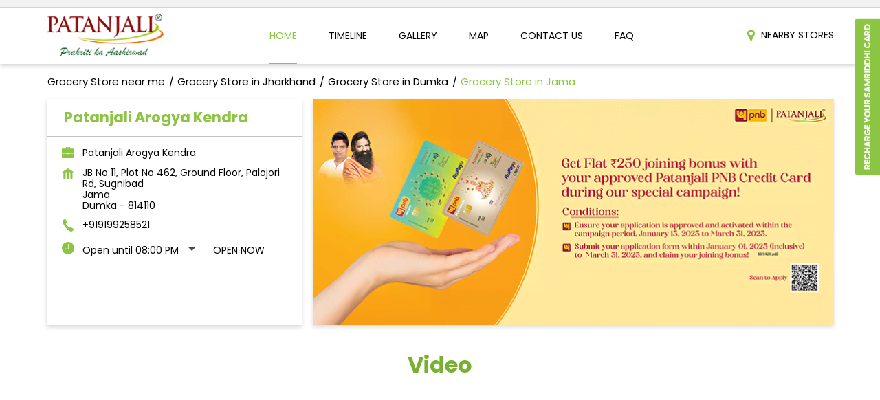

--- FILE ---
content_type: text/html; charset=UTF-8
request_url: https://patanjalistores.patanjaliayurved.org/patanjali-arogya-kendra-patanjali-arogya-kendra-indian-grocery-store-jama-dumka-270823/Home
body_size: 24046
content:
<!DOCTYPE html><html lang="en"> <head prefix="og: http://ogp.me/ns# fb: http://ogp.me/ns/fb# article: http://ogp.me/ns/article#"> <script> window.SIdataLayer = [{ 'virtualPagePath': '/storepages/patanjali-arogya-kendra-patanjali-arogya-kendra-indian-grocery-store-jama-dumka-270823/Home?&%3D%3D' }]; </script> <script> !function(a, b, c, d, e){a[d] = a[d] || [], a[d].push({"gtm.start":(new Date).getTime(), event:"gtm.js"}); var f = b.getElementsByTagName(c)[0], g = b.createElement(c), h = "dataLayer" != d?"&l=" + d:""; g.async = !0, g.src = "https://www.googletagmanager.com/gtm.js?id=" + e + h, f.parentNode.insertBefore(g, f)}(window, document, "script", "SIdataLayer", "GTM-M649VD9"); </script> <meta http-equiv="X-UA-Compatible" content="IE=edge" ><meta name="revisit-after" content="1 days" ><meta name="robots" content="index, follow" ><meta name="googlebot" content="index, follow" ><meta name="rating" content="general" ><meta name="resource-type" content="text/html" ><meta name="copyright" content="© Copyright © 2024 Patanjali Ayurved" ><meta name="distribution" content="Global" ><meta http-equiv="Content-Type" content="text/html; charset=UTF-8" ><link rel="shortcut icon" type="image/png" href="https://cdn4.singleinterface.com/files/outlet/fav_icon/253945/Fav_Icon_png.png" ><link rel="icon" type="image/png" href="https://cdn4.singleinterface.com/files/outlet/fav_icon/253945/Fav_Icon_png.png" ><meta name="Author" content="https://patanjalistores.patanjaliayurved.org/" ><meta name="Created By" content="Patanjali Ayurved" > <meta name="viewport" content="width=device-width, initial-scale=1.0, minimum-scale=1.0, user-scalable=yes"><title>Patanjali Arogya Kendra, Dumka, Jharkhand | Grocery Store, Ayurvedic Store</title><meta name="description" content="Find closest Grocery Store in Jama, Dumka. Get Accurate Address, Phone no, timings & nearby stores of Patanjali Arogya Kendra, Jama, Dumka." ><meta name="keywords" content="Patanjali Ayurved Address, Patanjali Ayurved location, Patanjali Ayurved contact, Patanjali Ayurved phone number, Patanjali Ayurved Direction, Patanjali Ayurved Store, Patanjali Ayurved website,Shopping Outlet,Herbal Medicine,Health Food Shop,Grocery Stores" > <meta name="geo.position" content="24.348714; 87.146933" > <meta name="geo.placename" content="Patanjali Ayurved, Jama, Dumka" ><meta property="og:url" content="https://patanjalistores.patanjaliayurved.org/patanjali-arogya-kendra-patanjali-arogya-kendra-indian-grocery-store-jama-dumka-270823/Home" ><meta property="og:type" content="article" ><meta property="fb:app_id" content="776354105718345" ><meta property="og:title" content="Patanjali Arogya Kendra, Dumka, Jharkhand | Grocery Store, Ayurvedic Store" ><meta property="twitter:title" content="Patanjali Arogya Kendra, Dumka, Jharkhand | Grocery Store, Ayurvedic Store" > <meta property="og:description" content="Find closest Grocery Store in Jama, Dumka. Get Accurate Address, Phone no, timings & nearby stores of Patanjali Arogya Kendra, Jama, Dumka." ><meta name="twitter:description" content="Find closest Grocery Store in Jama, Dumka. Get Accurate Address, Phone no, timings & nearby stores of Patanjali Arogya Kendra, Jama, Dumka."><meta http-equiv="x-dns-prefetch-control" content="on"><link href="https://patanjalistores.patanjaliayurved.org/" rel="dns-prefetch" ><link href="//cdn4.singleinterface.com" rel="dns-prefetch" ><link href="//cdn5.singleinterface.com" rel="dns-prefetch" ><link href="//cdn6.singleinterface.com" rel="dns-prefetch" ><link href="//maxcdn.bootstrapcdn.com" rel="dns-prefetch" ><link href="//www.google-analytics.com" rel="dns-prefetch" ><link href="//www.singleinterface.com" rel="dns-prefetch" ><link href="//graph.facebook.com" rel="dns-prefetch" ><link href="//fbexternal-a.akamaihd.net" rel="dns-prefetch" ><link href="//csi.gstatic.com" rel="dns-prefetch" ><link href="//fonts.googleapis.com" rel="dns-prefetch" ><link href="//maps.googleapis.com" rel="dns-prefetch" ><link href="//maps.gstatic.com" rel="dns-prefetch" ><link href="//patanjalistores.patanjaliayurved.org" rel="dns-prefetch" > <!-- <link rel="alternate" hreflang="" href="" > --> <!-- <link rel="alternate" hreflang="" href="" > --> <link rel="amphtml" href="https://patanjalistores.patanjaliayurved.org/amp/patanjali-arogya-kendra-patanjali-arogya-kendra-indian-grocery-store-jama-dumka-270823/Home" > <link rel="canonical" href="https://patanjalistores.patanjaliayurved.org/patanjali-arogya-kendra-patanjali-arogya-kendra-grocery-stores-jama-dumka-270823/Home" > <style> img{ width: auto; height: auto; }</style> <link rel="stylesheet" href="https://patanjalistores.patanjaliayurved.org/VendorpageTheme/Enterprise/EThemeForMasterPro/css/bootstrap.min.css?v=7.32" > <link rel="stylesheet" href="https://patanjalistores.patanjaliayurved.org/VendorpageTheme/Enterprise/EThemeForMasterPro/css/slick.min.css?v=7.32" media="print" onload="this.media='all'"> <link rel="stylesheet" href="https://patanjalistores.patanjaliayurved.org/VendorpageTheme/Enterprise/EThemeForPatanjaliUpdated/css/common.min.css?v=7.32" > <link rel="stylesheet" href="https://patanjalistores.patanjaliayurved.org/VendorpageTheme/Enterprise/EThemeForMasterPro/css/qrcode_master.min.css?v=7.32" media="print" onload="this.media='all'"> <link rel="stylesheet" href="https://patanjalistores.patanjaliayurved.org/VendorpageTheme/Enterprise/EThemeForMasterPro/css/qrcode_master.min.css?v=7.32" media="print" onload="this.media='all'"> <link rel="stylesheet" href="https://patanjalistores.patanjaliayurved.org/VendorpageTheme/Enterprise/EThemeForMasterPro/css/qrcode_master_updated.min.css?v=7.32" media="print" onload="this.media='all'"> <script async src="https://www.googletagmanager.com/gtag/js?id=G-TTP3GS9JLZ&l=dataLayerGa4"></script> <script> window.dataLayerGa4 = window.dataLayerGa4 || []; function gtag(){dataLayerGa4.push(arguments);} gtag('js', new Date()); gtag('config', 'G-TTP3GS9JLZ'); // function clickEventGa(page_name, event, label){ // gtag('event',event,{ // 'event_category':page_name, // 'event_action':event, // 'event_label':label // }); // } </script> <link rel="preload" as="image" href="https://cdn4.singleinterface.com/files/enterprise/coverphoto/253945/Credit-card-Banner-Banner-1550x500-B-copy-1-10-03-25-11-32-42.png"> </head> <body class="home_page ethemeforpatanjaliupdated"> <input type="hidden" name="data[cache_version]" id="id_cache_version" value="1.01"><script type="text/javascript"> function googleTranslateElementInit() { new google.translate.TranslateElement({pageLanguage: 'en' , includedLanguages : 'en,hi,bn,te,mr,ml,ta,kn,as'}, 'google_translate_element'); }</script><script type="text/javascript" src="//translate.google.com/translate_a/element.js?cb=googleTranslateElementInit"></script><div class="language-option-desktop"> <div class="container"> <div class="row external-row-wrap"> <div class="col-6 col-md-6 col-sm-6 header-external-link"> </div> <div class="col-6 col-md-6 col-sm-6"> <div class="lang-vernac"> <div id="google_translate_element"></div> </div> </div> </div> </div></div><nav class="navbar"> <div class="container"> <div class="navbar-header"> <a class="navbar-brand track_logo_event" target="_self" href="https://patanjalistores.patanjaliayurved.org/" title="Patanjali Ayurved" data-event-click-text="logo" onclick="clickEventGa('home_page', 'brand_website', '270823')"> <img src="https://cdn4.singleinterface.com/files/outlet/logo/253945/Logo_png.png" alt="Patanjali Arogya Kendra, Jama" data-track-event-name="logo" data-track-event-click="Logo click" width=171 height=62 > </a> </div> <div class="mobile-trigger"> <span class="toggle"></span> </div> <div class="navbar-right nav-groups"> <div class="menu-toggle"> <span class="menu-close"></span> </div> <ul class="navber-links nav-right"> <li class="nav-item"> <a class="active nav-link" href="https://patanjalistores.patanjaliayurved.org/patanjali-arogya-kendra-patanjali-arogya-kendra-grocery-stores-jama-dumka-270823/Home"> <span>Home</span> </a> </li> <li class="nav-item"> <a class=" nav-link" href="https://patanjalistores.patanjaliayurved.org/patanjali-arogya-kendra-patanjali-arogya-kendra-grocery-stores-jama-dumka-270823/Timeline"> <span>Timeline</span> </a> </li> <li class="nav-item"> <a class="nav-link " href="https://patanjalistores.patanjaliayurved.org/patanjali-arogya-kendra-patanjali-arogya-kendra-grocery-stores-jama-dumka-270823/Photos-Videos"> <span>Gallery</span> </a> </li> <li class="nav-item"> <a class = "nav-link " href="https://patanjalistores.patanjaliayurved.org/patanjali-arogya-kendra-patanjali-arogya-kendra-grocery-stores-jama-dumka-270823/Map"> <span>Map</span> </a> </li> <li class="nav-item"> <a class="nav-link " href="https://patanjalistores.patanjaliayurved.org/patanjali-arogya-kendra-patanjali-arogya-kendra-grocery-stores-jama-dumka-270823/Contact-Us"> <span>Contact Us</span> </a> </li> <li class="nav-item"> <a class="nav-link " href="https://patanjalistores.patanjaliayurved.org/patanjali-arogya-kendra-patanjali-arogya-kendra-grocery-stores-jama-dumka-270823/page/faq"> <span>FAQ</span> </a> </li> <!-- more menu --> <li class="nav-item store-navigator"> <a class = "nav-link" href="https://patanjalistores.patanjaliayurved.org/?lat=24.348714&long=87.146933" title="Nearby Stores" onclick="clickEventGa('home_page', 'storelocator', '270823')"> <span class="sprite-icon social-icon nearby"></span> <span>Nearby Stores</span></a></li></ul></div></div></nav><main> <div class="breadcrumb-wrapper header-breadcrumb"> <div class="container"> <div class="row"> <div class="col-md-12"> <ol id="breadcrumb" class="list-unstyled breadcrumb"> <li class="breadcrumb-item"> <a class="ga-id breadcrumb_text_class" href="https://patanjalistores.patanjaliayurved.org/?lat=24.348714&long=87.146933" title="Grocery Store near me" data-page-name="home_page" data-ga-type="storelocator" data-outlet-id="270823" onclick="clickEventGa('home_page', 'bd_storelocator', '270823')"> <span>Grocery Store near me</span> </a> </li> <li class="breadcrumb-item"> <a data-page-name="home_page" title="Grocery Store in Jharkhand" data-ga-type="state" data-outlet-id="270823" class="state-link ga-id breadcrumb_text_class" onclick="clickEventGa('home_page', 'bd_state', '270823')" href="https://patanjalistores.patanjaliayurved.org/location/jharkhand"> <span>Grocery Store in Jharkhand</span> </a> </li> <li class="breadcrumb-item"> <a data-page-name="home_page" title="Grocery Store in Dumka" data-ga-type="city" data-outlet-id="270823" class="state-link ga-id breadcrumb_text_class" onclick="clickEventGa('home_page', 'bd_city', '270823')" href="https://patanjalistores.patanjaliayurved.org/location/jharkhand/dumka"> <span>Grocery Store in Dumka</span> </a> </li> <li class="breadcrumb-item active" aria-current="page"> <span>Grocery Store in Jama</span> </li> </ol> </div> </div> </div></div> <div class="intro-section"> <div class="container"> <div class="row gutters-half"> <div class="col-md-4 col-block"> <input type="hidden" id="prv" value="https://patanjalistores.patanjaliayurved.org/VendorpageTheme/Enterprise/EThemeForPatanjaliUpdated/images/prevew.png" ><input type="hidden" id="nx" value="https://patanjalistores.patanjaliayurved.org/VendorpageTheme/Enterprise/EThemeForPatanjaliUpdated/images/next.png" ><div style="display: none;"> <span>24.348714</span> <span>87.146933</span></div> <div class="intro"> <div class="card"> <h1 class="card-header heading" id="speakableIntro" title="Patanjali Ayurved - Jama, Dumka"> Patanjali Arogya Kendra </h1> <div class="card-body" id="speakableIntroContent"> <ul class="list-unstyled info-group"> <li class="info-card info-business"> <span class="info-icon"> <span class="sprite-icon intro-icon icn-business"></span> </span> <div class="info-text"> <span> Patanjali Arogya Kendra</span> </div> </li> <li class="info-card info-address"> <span class="info-icon"> <span class="sprite-icon intro-icon icn-address"></span> </span> <div class="info-text"> <span>JB No 11, Plot No 462, Ground Floor, Palojori Rd, Sugnibad</span><br><span><span>Jama</span></span><br><span class='merge-in-next'><span>Dumka</span><span> - </span><span>814110</span></span> </div> </li> <li class="info-card call-us"> <span class="info-icon"> <span class="sprite-icon intro-icon icn-phone"></span> </span> <div class="info-text"> <a href="tel:+919199258521" onclick="clickEventGa('home_page', 'click_to_call', '270823')"> +919199258521 </a> </div> </li> <li class="info-card info-card-timing" id="businesshouers"> <span class="info-icon"> <span class="sprite-icon intro-icon icn-time"></span> </span> <ul class="info-text list-unstyled"> <li class="store-clock intro-hours dropdown clock-top-mng"> <span class="arrow-btn">Open until 08:00 PM</span> <button>Open Now</button> <ul class="dropdown-list"> <li> <span class="first-text">Wed</span> <span class="info-text">07:00 AM - 08:00 PM</span> </li> <li> <span class="first-text">Thu</span> <span class="info-text">07:00 AM - 08:00 PM</span> </li> <li> <span class="first-text">Fri</span> <span class="info-text">07:00 AM - 08:00 PM</span> </li> <li> <span class="first-text">Sat</span> <span class="info-text">07:00 AM - 08:00 PM</span> </li> <li> <span class="first-text">Sun</span> <span class="info-text">07:00 AM - 08:00 PM</span> </li> </ul> </li> </ul> </li> <li class="info-card call-direction"> <a href="tel:+919199258521" class="action-call action-icon" onclick="clickEventGa('home_page', 'click_to_call', '270823')"> <span class="sprite-icon cta-phone"></span> <span>Call</span> </a> <a href="https://maps.google.com/maps?cid=15732673475811892706" target="_blank" class="action-direction action-icon" onclick="clickEventGa('home_page', 'directions', '270823')"> <span class="sprite-icon cta-direction"></span> <span>Directions</span> </a> </li> </ul></div></div></div> </div> <div class="col-md-8 col-block"> <div class="offer-area"> <a onclick="clickEventGa('home_page', 'cover_photo', '270823')" href="https://eorderingapi.ecom.bharuwa.com:6008/#/login/BSPL0001?utm_source=branch_locator&amp;utm_medium=main_banner" target="_blank"> <img fetchpriority="high" loading="eager" decoding="async" src="https://cdn4.singleinterface.com/files/enterprise/coverphoto/253945/Credit-card-Banner-Banner-1550x500-B-copy-1-10-03-25-11-32-42.png" data-adobe-track-event-name="TRACK_EVENT_BANNER_INTERACTION" data-track-event-component="Banner" data-track-event-uid="N/A" alt="Credit Card" title="Credit Card" width=760 height=330 > </a> </div> </div> </div> </div> </div> <div id="scrollTill"></div> <div class="section about-vedio"><div class="container"><h3 class="section-heading"><span class="line-behind">Video</span></h3><div class="row"><div class="col-md-12"><iframe width="100%" height="350" src="https://www.youtube.com/embed/W9PCJo6-jYA?si=wZBKhJmro3OaECfa" title="YouTube video player" frameborder="0" allow="accelerometer; autoplay; clipboard-write; encrypted-media; gyroscope; picture-in-picture; web-share" referrerpolicy="strict-origin-when-cross-origin" allowfullscreen=""></iframe></div></div></div></div><div class="section featured-offers" id="featured-products"> <div class="container"> <div class="row"> <div class="col-md-12"> <div class="feature-product section-skin"> <h3 class="section-heading" id="speakableFeaturedProducts"> <span class="line-behind">Grocery Items In Dumka, Jama</span> </h3> <div class="tab-slides" id="speakableFeaturedProductsContent"> <div class="tabs-menu"> <a class="tab-item Natural Personal Care active" href="#tabslide1" onclick="clickEventGa(&#039;home_page&#039;, &#039;feature_product_category&#039;, &#039;270823&#039;)" data-track-event-click="Natural Personal Care"> <span class="sprite-icon menu-icon icon-natural-personal-care"></span> <span> Natural Personal Care </span> </a> <a class="tab-item Ayurvedic Medicine " href="#tabslide2" onclick="clickEventGa(&#039;home_page&#039;, &#039;feature_product_category&#039;, &#039;270823&#039;)" data-track-event-click="Ayurvedic Medicine"> <span class="sprite-icon menu-icon icon-ayurvedic-medicine"></span> <span> Ayurvedic Medicine </span> </a> <a class="tab-item Natural Health Care " href="#tabslide3" onclick="clickEventGa(&#039;home_page&#039;, &#039;feature_product_category&#039;, &#039;270823&#039;)" data-track-event-click="Natural Health Care"> <span class="sprite-icon menu-icon icon-natural-health-care"></span> <span> Natural Health Care </span> </a> <a class="tab-item Natural Food Products " href="#tabslide4" onclick="clickEventGa(&#039;home_page&#039;, &#039;feature_product_category&#039;, &#039;270823&#039;)" data-track-event-click="Natural Food Products"> <span class="sprite-icon menu-icon icon-natural-food-products"></span> <span> Natural Food Products </span> </a> </div> <div class="tab-container" id="tabResponsive"> <div class="tab-pane active" id="tabslide1"> <a class="tab-item-resp accordion active" data-group="products" href="#collapse1"> <span class="sprite-icon menu-icon icon-natural-personal-care"></span> <span> Natural Personal Care </span> </a> <div id="collapse1" data-group="products" class="collapse show" data-parent="#tabResponsive"> <div class="custome-slick-arrow"> <span class="sprite-icon arrow-prev arrow-prev-feature_1"></span> <span class="sprite-icon arrow-next arrow-next-feature_1"></span> </div> <div class="list-unstyled slick-container feature-products js-featured-productF js-tablides" id="js-tabslide_1" data-arrow="1"> <div class="slide-item"> <div class="card"> <a class="card-link" rel="nofollow noopener noreferrer" href="https://www.patanjaliayurved.net/category/dental-care/21?utm_source=store_locator&amp;utm_medium=featured_product" target="_blank" onclick="clickEventGa('home_page', 'featured_buy_online_url', '270823')" data-product="Dental Care" data-track-event-click="Dental Care" data-track-event-product="Dental Care" title="Dental Care"> <img loading="lazy" class="card-img-top" src="https://cdn4.singleinterface.com/files/banner_images/253945/5436_1691130888_DentalCare.jpg" alt="Dental Care" title="Dental Care" data-product="Dental Care" width=250 height=180 > </a> <div class="card-container"> <div class="card-body"> <p class="card-text jsReadMoreLess" title="Dental Care">Dental Care</p> </div> <div class="card-footer cta-btn"> </div> </div> </div> </div> <div class="slide-item"> <div class="card"> <a class="card-link" rel="nofollow noopener noreferrer" href="https://www.patanjaliayurved.net/category/body-care/25?utm_source=store_locator&amp;utm_medium=featured_product" target="_blank" onclick="clickEventGa('home_page', 'featured_buy_online_url', '270823')" data-product="Body care" data-track-event-click="Body care" data-track-event-product="Body care" title="Body care"> <img loading="lazy" class="card-img-top" src="https://cdn4.singleinterface.com/files/banner_images/253945/2928_1691130888_BodyCare.jpg" alt="Body care" title="Body care" data-product="Body care" width=250 height=180 > </a> <div class="card-container"> <div class="card-body"> <p class="card-text jsReadMoreLess" title="Body care">Body care</p> </div> <div class="card-footer cta-btn"> </div> </div> </div> </div> <div class="slide-item"> <div class="card"> <a class="card-link" rel="nofollow noopener noreferrer" href="https://www.patanjaliayurved.net/category/hair-care/24?utm_source=store_locator&amp;utm_medium=featured_product" target="_blank" onclick="clickEventGa('home_page', 'featured_buy_online_url', '270823')" data-product="Hair Care" data-track-event-click="Hair Care" data-track-event-product="Hair Care" title="Hair Care"> <img loading="lazy" class="card-img-top" src="https://cdn4.singleinterface.com/files/banner_images/253945/3864_1691130889_Haircare.jpg" alt="Hair Care" title="Hair Care" data-product="Hair Care" width=250 height=180 > </a> <div class="card-container"> <div class="card-body"> <p class="card-text jsReadMoreLess" title="Hair Care">Hair Care</p> </div> <div class="card-footer cta-btn"> </div> </div> </div> </div> <div class="slide-item"> <div class="card"> <a class="card-link" rel="nofollow noopener noreferrer" href="https://www.patanjaliayurved.net/category/skin-care/20?utm_source=store_locator&amp;utm_medium=featured_product" target="_blank" onclick="clickEventGa('home_page', 'featured_buy_online_url', '270823')" data-product="Skin Care" data-track-event-click="Skin Care" data-track-event-product="Skin Care" title="Skin Care"> <img loading="lazy" class="card-img-top" src="https://cdn4.singleinterface.com/files/banner_images/253945/7315_1691130889_SkinCare.jpg" alt="Skin Care" title="Skin Care" data-product="Skin Care" width=250 height=180 > </a> <div class="card-container"> <div class="card-body"> <p class="card-text jsReadMoreLess" title="Skin Care">Skin Care</p> </div> <div class="card-footer cta-btn"> </div> </div> </div> </div> <div class="slide-item"> <div class="card"> <a class="card-link" rel="nofollow noopener noreferrer" href="https://www.patanjaliayurved.net/category/eye-care/137?utm_source=store_locator&amp;utm_medium=featured_product" target="_blank" onclick="clickEventGa('home_page', 'featured_buy_online_url', '270823')" data-product="Eye care" data-track-event-click="Eye care" data-track-event-product="Eye care" title="Eye care"> <img loading="lazy" class="card-img-top" src="https://cdn4.singleinterface.com/files/banner_images/253945/9937_1691130888_EyeCare.jpg" alt="Eye care" title="Eye care" data-product="Eye care" width=250 height=180 > </a> <div class="card-container"> <div class="card-body"> <p class="card-text jsReadMoreLess" title="Eye care">Eye care</p> </div> <div class="card-footer cta-btn"> </div> </div> </div> </div> </div> </div> </div> <div class="tab-pane " id="tabslide2"> <a class="tab-item-resp accordion " data-group="products" href="#collapse2"> <span class="sprite-icon menu-icon icon-ayurvedic-medicine"></span> <span> Ayurvedic Medicine </span> </a> <div id="collapse2" data-group="products" class="collapse " data-parent="#tabResponsive"> <div class="custome-slick-arrow"> <span class="sprite-icon arrow-prev arrow-prev-feature_2"></span> <span class="sprite-icon arrow-next arrow-next-feature_2"></span> </div> <div class="list-unstyled slick-container feature-products js-featured-productF js-tablides" id="js-tabslide_2" data-arrow="2"> <div class="slide-item"> <div class="card"> <a class="card-link" rel="nofollow noopener noreferrer" href="https://www.patanjaliayurved.net/category/kwath/5?utm_source=store_locator&amp;utm_medium=featured_product" target="_blank" onclick="clickEventGa('home_page', 'featured_buy_online_url', '270823')" data-product="Kwath" data-track-event-click="Kwath" data-track-event-product="Kwath" title="Kwath"> <img loading="lazy" class="card-img-top" src="https://cdn4.singleinterface.com/files/banner_images/253945/542_1691130786_Kwath.jpg" alt="Kwath" title="Kwath" data-product="Kwath" width=250 height=180 > </a> <div class="card-container"> <div class="card-body"> <p class="card-text jsReadMoreLess" title="Kwath">Kwath</p> </div> <div class="card-footer cta-btn"> </div> </div> </div> </div> <div class="slide-item"> <div class="card"> <a class="card-link" rel="nofollow noopener noreferrer" href="https://www.patanjaliayurved.net/category/bhasma/17?utm_source=store_locator&amp;utm_medium=featured_product" target="_blank" onclick="clickEventGa('home_page', 'featured_buy_online_url', '270823')" data-product="Bhasma" data-track-event-click="Bhasma" data-track-event-product="Bhasma" title="Bhasma"> <img loading="lazy" class="card-img-top" src="https://cdn4.singleinterface.com/files/banner_images/253945/7003_1691130791_Bhasma.jpg" alt="Bhasma" title="Bhasma" data-product="Bhasma" width=250 height=180 > </a> <div class="card-container"> <div class="card-body"> <p class="card-text jsReadMoreLess" title="Bhasma">Bhasma</p> </div> <div class="card-footer cta-btn"> </div> </div> </div> </div> <div class="slide-item"> <div class="card"> <a class="card-link" rel="nofollow noopener noreferrer" href="https://www.patanjaliayurved.net/category/parpati-ras/134?utm_source=store_locator&amp;utm_medium=featured_product" target="_blank" onclick="clickEventGa('home_page', 'featured_buy_online_url', '270823')" data-product="Parpati/Ras" data-track-event-click="Parpati/Ras" data-track-event-product="Parpati/Ras" title="Parpati/Ras"> <img loading="lazy" class="card-img-top" src="https://cdn4.singleinterface.com/files/banner_images/253945/9187_1691130788_ParpatiRas.jpg" alt="Parpati/Ras" title="Parpati/Ras" data-product="Parpati/Ras" width=250 height=180 > </a> <div class="card-container"> <div class="card-body"> <p class="card-text jsReadMoreLess" title="Parpati/Ras">Parpati/Ras</p> </div> <div class="card-footer cta-btn"> </div> </div> </div> </div> <div class="slide-item"> <div class="card"> <a class="card-link" rel="nofollow noopener noreferrer" href="https://www.patanjaliayurved.net/category/asava/179?utm_source=store_locator&amp;utm_medium=featured_product" target="_blank" onclick="clickEventGa('home_page', 'featured_buy_online_url', '270823')" data-product="Asava" data-track-event-click="Asava" data-track-event-product="Asava" title="Asava"> <img loading="lazy" class="card-img-top" src="https://cdn4.singleinterface.com/files/banner_images/253945/7310_1691130790_Asava.jpg" alt="Asava" title="Asava" data-product="Asava" width=250 height=180 > </a> <div class="card-container"> <div class="card-body"> <p class="card-text jsReadMoreLess" title="Asava">Asava</p> </div> <div class="card-footer cta-btn"> </div> </div> </div> </div> <div class="slide-item"> <div class="card"> <a class="card-link" rel="nofollow noopener noreferrer" href="https://www.patanjaliayurved.net/category/churna/18?utm_source=store_locator&amp;utm_medium=featured_product" target="_blank" onclick="clickEventGa('home_page', 'featured_buy_online_url', '270823')" data-product="Churna" data-track-event-click="Churna" data-track-event-product="Churna" title="Churna"> <img loading="lazy" class="card-img-top" src="https://cdn4.singleinterface.com/files/banner_images/253945/1806_1691130791_Churna.jpg" alt="Churna" title="Churna" data-product="Churna" width=250 height=180 > </a> <div class="card-container"> <div class="card-body"> <p class="card-text jsReadMoreLess" title="Churna">Churna</p> </div> <div class="card-footer cta-btn"> </div> </div> </div> </div> <div class="slide-item"> <div class="card"> <a class="card-link" rel="nofollow noopener noreferrer" href="https://www.patanjaliayurved.net/category/pishti/135?utm_source=store_locator&amp;utm_medium=featured_product" target="_blank" onclick="clickEventGa('home_page', 'featured_buy_online_url', '270823')" data-product="Pishti" data-track-event-click="Pishti" data-track-event-product="Pishti" title="Pishti"> <img loading="lazy" class="card-img-top" src="https://cdn4.singleinterface.com/files/banner_images/253945/9557_1691130795_Pishti.jpg" alt="Pishti" title="Pishti" data-product="Pishti" width=250 height=180 > </a> <div class="card-container"> <div class="card-body"> <p class="card-text jsReadMoreLess" title="Pishti">Pishti</p> </div> <div class="card-footer cta-btn"> </div> </div> </div> </div> <div class="slide-item"> <div class="card"> <a class="card-link" rel="nofollow noopener noreferrer" href="https://www.patanjaliayurved.net/category/syrup/181?utm_source=store_locator&amp;utm_medium=featured_product" target="_blank" onclick="clickEventGa('home_page', 'featured_buy_online_url', '270823')" data-product="Syrup" data-track-event-click="Syrup" data-track-event-product="Syrup" title="Syrup"> <img loading="lazy" class="card-img-top" src="https://cdn4.singleinterface.com/files/banner_images/253945/9428_1691130795_Syrup.jpg" alt="Syrup" title="Syrup" data-product="Syrup" width=250 height=180 > </a> <div class="card-container"> <div class="card-body"> <p class="card-text jsReadMoreLess" title="Syrup">Syrup</p> </div> <div class="card-footer cta-btn"> </div> </div> </div> </div> <div class="slide-item"> <div class="card"> <a class="card-link" rel="nofollow noopener noreferrer" href="https://www.patanjaliayurved.net/category/guggul/19?utm_source=store_locator&amp;utm_medium=featured_product" target="_blank" onclick="clickEventGa('home_page', 'featured_buy_online_url', '270823')" data-product="Guggul" data-track-event-click="Guggul" data-track-event-product="Guggul" title="Guggul"> <img loading="lazy" class="card-img-top" src="https://cdn4.singleinterface.com/files/banner_images/253945/993_1691130786_Guggul.jpg" alt="Guggul" title="Guggul" data-product="Guggul" width=250 height=180 > </a> <div class="card-container"> <div class="card-body"> <p class="card-text jsReadMoreLess" title="Guggul">Guggul</p> </div> <div class="card-footer cta-btn"> </div> </div> </div> </div> <div class="slide-item"> <div class="card"> <a class="card-link" rel="nofollow noopener noreferrer" href="https://www.patanjaliayurved.net/category/arishta/178?utm_source=store_locator&amp;utm_medium=featured_product" target="_blank" onclick="clickEventGa('home_page', 'featured_buy_online_url', '270823')" data-product="Arishta" data-track-event-click="Arishta" data-track-event-product="Arishta" title="Arishta"> <img loading="lazy" class="card-img-top" src="https://cdn4.singleinterface.com/files/banner_images/253945/2266_1691130790_Arishta.jpg" alt="Arishta" title="Arishta" data-product="Arishta" width=250 height=180 > </a> <div class="card-container"> <div class="card-body"> <p class="card-text jsReadMoreLess" title="Arishta">Arishta</p> </div> <div class="card-footer cta-btn"> </div> </div> </div> </div> <div class="slide-item"> <div class="card"> <a class="card-link" rel="nofollow noopener noreferrer" href="https://www.patanjaliayurved.net/category/godhan-ark/199?utm_source=store_locator&amp;utm_medium=featured_product" target="_blank" onclick="clickEventGa('home_page', 'featured_buy_online_url', '270823')" data-product="Godhan Ark" data-track-event-click="Godhan Ark" data-track-event-product="Godhan Ark" title="Godhan Ark"> <img loading="lazy" class="card-img-top" src="https://cdn4.singleinterface.com/files/banner_images/253945/7481_1691130785_GodhanArk.jpg" alt="Godhan Ark" title="Godhan Ark" data-product="Godhan Ark" width=250 height=180 > </a> <div class="card-container"> <div class="card-body"> <p class="card-text jsReadMoreLess" title="Godhan Ark">Godhan Ark</p> </div> <div class="card-footer cta-btn"> </div> </div> </div> </div> <div class="slide-item"> <div class="card"> <a class="card-link" rel="nofollow noopener noreferrer" href="https://www.patanjaliayurved.net/category/balm-inhaler/211?utm_source=store_locator&amp;utm_medium=featured_product" target="_blank" onclick="clickEventGa('home_page', 'featured_buy_online_url', '270823')" data-product="Balm &amp; Inhaler" data-track-event-click="Balm & Inhaler" data-track-event-product="Balm & Inhaler" title="Balm &amp; Inhaler"> <img loading="lazy" class="card-img-top" src="https://cdn4.singleinterface.com/files/banner_images/253945/6102_1691130790_BalmInhaler.jpg" alt="Balm &amp; Inhaler" title="Balm &amp; Inhaler" data-product="Balm &amp; Inhaler" width=250 height=180 > </a> <div class="card-container"> <div class="card-body"> <p class="card-text jsReadMoreLess" title="Balm &amp; Inhaler">Balm &amp; Inhaler</p> </div> <div class="card-footer cta-btn"> </div> </div> </div> </div> </div> </div> </div> <div class="tab-pane " id="tabslide3"> <a class="tab-item-resp accordion " data-group="products" href="#collapse3"> <span class="sprite-icon menu-icon icon-natural-health-care"></span> <span> Natural Health Care </span> </a> <div id="collapse3" data-group="products" class="collapse " data-parent="#tabResponsive"> <div class="custome-slick-arrow"> <span class="sprite-icon arrow-prev arrow-prev-feature_3"></span> <span class="sprite-icon arrow-next arrow-next-feature_3"></span> </div> <div class="list-unstyled slick-container feature-products js-featured-productF js-tablides" id="js-tabslide_3" data-arrow="3"> <div class="slide-item"> <div class="card"> <a class="card-link" rel="nofollow noopener noreferrer" href="https://www.patanjaliayurved.net/category/diet-food/218?utm_source=store_locator&amp;utm_medium=featured_product" target="_blank" onclick="clickEventGa('home_page', 'featured_buy_online_url', '270823')" data-product="Diet Food" data-track-event-click="Diet Food" data-track-event-product="Diet Food" title="Diet Food"> <img loading="lazy" class="card-img-top" src="https://cdn4.singleinterface.com/files/banner_images/253945/9059_1691130873_DietFood.jpg" alt="Diet Food" title="Diet Food" data-product="Diet Food" width=250 height=180 > </a> <div class="card-container"> <div class="card-body"> <p class="card-text jsReadMoreLess" title="Diet Food">Diet Food</p> </div> <div class="card-footer cta-btn"> </div> </div> </div> </div> <div class="slide-item"> <div class="card"> <a class="card-link" rel="nofollow noopener noreferrer" href="https://www.patanjaliayurved.net/category/digestives/138?utm_source=store_locator&amp;utm_medium=featured_product" target="_blank" onclick="clickEventGa('home_page', 'featured_buy_online_url', '270823')" data-product="Digestives" data-track-event-click="Digestives" data-track-event-product="Digestives" title="Digestives"> <img loading="lazy" class="card-img-top" src="https://cdn4.singleinterface.com/files/banner_images/253945/1377_1691130873_Digestives.jpg" alt="Digestives" title="Digestives" data-product="Digestives" width=250 height=180 > </a> <div class="card-container"> <div class="card-body"> <p class="card-text jsReadMoreLess" title="Digestives">Digestives</p> </div> <div class="card-footer cta-btn"> </div> </div> </div> </div> <div class="slide-item"> <div class="card"> <a class="card-link" rel="nofollow noopener noreferrer" href="https://www.patanjaliayurved.net/category/badam-pak/151?utm_source=store_locator&amp;utm_medium=featured_product" target="_blank" onclick="clickEventGa('home_page', 'featured_buy_online_url', '270823')" data-product="Badam Pak" data-track-event-click="Badam Pak" data-track-event-product="Badam Pak" title="Badam Pak"> <img loading="lazy" class="card-img-top" src="https://cdn4.singleinterface.com/files/banner_images/253945/5241_1691130872_BadamPak.jpg" alt="Badam Pak" title="Badam Pak" data-product="Badam Pak" width=250 height=180 > </a> <div class="card-container"> <div class="card-body"> <p class="card-text jsReadMoreLess" title="Badam Pak">Badam Pak</p> </div> <div class="card-footer cta-btn"> </div> </div> </div> </div> <div class="slide-item"> <div class="card"> <a class="card-link" rel="nofollow noopener noreferrer" href="https://www.patanjaliayurved.net/category/health-drinks/177?utm_source=store_locator&amp;utm_medium=featured_product" target="_blank" onclick="clickEventGa('home_page', 'featured_buy_online_url', '270823')" data-product="Health Drinks" data-track-event-click="Health Drinks" data-track-event-product="Health Drinks" title="Health Drinks"> <img loading="lazy" class="card-img-top" src="https://cdn4.singleinterface.com/files/banner_images/253945/2906_1691130875_Healthdrinks.jpg" alt="Health Drinks" title="Health Drinks" data-product="Health Drinks" width=250 height=180 > </a> <div class="card-container"> <div class="card-body"> <p class="card-text jsReadMoreLess" title="Health Drinks">Health Drinks</p> </div> <div class="card-footer cta-btn"> </div> </div> </div> </div> <div class="slide-item"> <div class="card"> <a class="card-link" rel="nofollow noopener noreferrer" href="https://www.patanjaliayurved.net/category/fruit-beverage/184?utm_source=store_locator&amp;utm_medium=featured_product" target="_blank" onclick="clickEventGa('home_page', 'featured_buy_online_url', '270823')" data-product="Fruit Beverage" data-track-event-click="Fruit Beverage" data-track-event-product="Fruit Beverage" title="Fruit Beverage"> <img loading="lazy" class="card-img-top" src="https://cdn4.singleinterface.com/files/banner_images/253945/8929_1691130874_FruitBeverage.jpg" alt="Fruit Beverage" title="Fruit Beverage" data-product="Fruit Beverage" width=250 height=180 > </a> <div class="card-container"> <div class="card-body"> <p class="card-text jsReadMoreLess" title="Fruit Beverage">Fruit Beverage</p> </div> <div class="card-footer cta-btn"> </div> </div> </div> </div> <div class="slide-item"> <div class="card"> <a class="card-link" rel="nofollow noopener noreferrer" href="https://www.patanjaliayurved.net/category/chyawanprash/150?utm_source=store_locator&amp;utm_medium=featured_product" target="_blank" onclick="clickEventGa('home_page', 'featured_buy_online_url', '270823')" data-product="Chawanprash" data-track-event-click="Chawanprash" data-track-event-product="Chawanprash" title="Chawanprash"> <img loading="lazy" class="card-img-top" src="https://cdn4.singleinterface.com/files/banner_images/253945/1867_1691130872_Chyawanprash.jpg" alt="Chawanprash" title="Chawanprash" data-product="Chawanprash" width=250 height=180 > </a> <div class="card-container"> <div class="card-body"> <p class="card-text jsReadMoreLess" title="Chawanprash">Chawanprash</p> </div> <div class="card-footer cta-btn"> </div> </div> </div> </div> <div class="slide-item"> <div class="card"> <a class="card-link" rel="nofollow noopener noreferrer" href="https://www.patanjaliayurved.net/category/honey/153?utm_source=store_locator&amp;utm_medium=featured_product" target="_blank" onclick="clickEventGa('home_page', 'featured_buy_online_url', '270823')" data-product="Honey" data-track-event-click="Honey" data-track-event-product="Honey" title="Honey"> <img loading="lazy" class="card-img-top" src="https://cdn4.singleinterface.com/files/banner_images/253945/8148_1691130875_Honey.jpg" alt="Honey" title="Honey" data-product="Honey" width=250 height=180 > </a> <div class="card-container"> <div class="card-body"> <p class="card-text jsReadMoreLess" title="Honey">Honey</p> </div> <div class="card-footer cta-btn"> </div> </div> </div> </div> </div> </div> </div> <div class="tab-pane " id="tabslide4"> <a class="tab-item-resp accordion " data-group="products" href="#collapse4"> <span class="sprite-icon menu-icon icon-natural-food-products"></span> <span> Natural Food Products </span> </a> <div id="collapse4" data-group="products" class="collapse " data-parent="#tabResponsive"> <div class="custome-slick-arrow"> <span class="sprite-icon arrow-prev arrow-prev-feature_4"></span> <span class="sprite-icon arrow-next arrow-next-feature_4"></span> </div> <div class="list-unstyled slick-container feature-products js-featured-productF js-tablides" id="js-tabslide_4" data-arrow="4"> <div class="slide-item"> <div class="card"> <a class="card-link" rel="nofollow noopener noreferrer" href="https://www.patanjaliayurved.net/category/biscuits-and-cookies/3?utm_source=store_locator&amp;utm_medium=featured_product" target="_blank" onclick="clickEventGa('home_page', 'featured_buy_online_url', '270823')" data-product="Biscuits &amp; Cookies" data-track-event-click="Biscuits & Cookies" data-track-event-product="Biscuits & Cookies" title="Biscuits &amp; Cookies"> <img loading="lazy" class="card-img-top" src="https://cdn4.singleinterface.com/files/banner_images/253945/6767_1691130843_BiscuitsandCookies.jpg" alt="Biscuits &amp; Cookies" title="Biscuits &amp; Cookies" data-product="Biscuits &amp; Cookies" width=250 height=180 > </a> <div class="card-container"> <div class="card-body"> <p class="card-text jsReadMoreLess" title="Biscuits &amp; Cookies">Biscuits &amp; Cookies</p> </div> <div class="card-footer cta-btn"> </div> </div> </div> </div> <div class="slide-item"> <div class="card"> <a class="card-link" rel="nofollow noopener noreferrer" href="https://www.patanjaliayurved.net/category/herbal-tea/13?utm_source=store_locator&amp;utm_medium=featured_product" target="_blank" onclick="clickEventGa('home_page', 'featured_buy_online_url', '270823')" data-product="Herbal Tea" data-track-event-click="Herbal Tea" data-track-event-product="Herbal Tea" title="Herbal Tea"> <img loading="lazy" class="card-img-top" src="https://cdn4.singleinterface.com/files/banner_images/253945/2930_1691130846_Herbaltea.jpg" alt="Herbal Tea" title="Herbal Tea" data-product="Herbal Tea" width=250 height=180 > </a> <div class="card-container"> <div class="card-body"> <p class="card-text jsReadMoreLess" title="Herbal Tea">Herbal Tea</p> </div> <div class="card-footer cta-btn"> </div> </div> </div> </div> <div class="slide-item"> <div class="card"> <a class="card-link" rel="nofollow noopener noreferrer" href="https://www.patanjaliayurved.net/category/dalia-poha-and-vermicelli/130?utm_source=store_locator&amp;utm_medium=featured_product" target="_blank" onclick="clickEventGa('home_page', 'featured_buy_online_url', '270823')" data-product="Dalia, Poha and Vermicelli" data-track-event-click="Dalia, Poha and Vermicelli" data-track-event-product="Dalia, Poha and Vermicelli" title="Dalia, Poha and Vermicelli"> <img loading="lazy" class="card-img-top" src="https://cdn4.singleinterface.com/files/banner_images/253945/7772_1691130845_DaliapohaandVermicelli.jpg" alt="Dalia, Poha and Vermicelli" title="Dalia, Poha and Vermicelli" data-product="Dalia, Poha and Vermicelli" width=250 height=180 > </a> <div class="card-container"> <div class="card-body"> <p class="card-text jsReadMoreLess" title="Dalia, Poha and Vermicelli">Dalia, Poha and Vermicelli</p> </div> <div class="card-footer cta-btn"> </div> </div> </div> </div> <div class="slide-item"> <div class="card"> <a class="card-link" rel="nofollow noopener noreferrer" href="https://www.patanjaliayurved.net/category/papad/192?utm_source=store_locator&amp;utm_medium=featured_product" target="_blank" onclick="clickEventGa('home_page', 'featured_buy_online_url', '270823')" data-product="Papad" data-track-event-click="Papad" data-track-event-product="Papad" title="Papad"> <img loading="lazy" class="card-img-top" src="https://cdn4.singleinterface.com/files/banner_images/253945/4043_1691130849_Papad.jpg" alt="Papad" title="Papad" data-product="Papad" width=250 height=180 > </a> <div class="card-container"> <div class="card-body"> <p class="card-text jsReadMoreLess" title="Papad">Papad</p> </div> <div class="card-footer cta-btn"> </div> </div> </div> </div> <div class="slide-item"> <div class="card"> <a class="card-link" rel="nofollow noopener noreferrer" href="https://www.patanjaliayurved.net/category/sweets/222?utm_source=store_locator&amp;utm_medium=featured_product" target="_blank" onclick="clickEventGa('home_page', 'featured_buy_online_url', '270823')" data-product="Sweets" data-track-event-click="Sweets" data-track-event-product="Sweets" title="Sweets"> <img loading="lazy" class="card-img-top" src="https://cdn4.singleinterface.com/files/banner_images/253945/3447_1691150511_Sweets.jpg" alt="Sweets" title="Sweets" data-product="Sweets" width=250 height=180 > </a> <div class="card-container"> <div class="card-body"> <p class="card-text jsReadMoreLess" title="Sweets">Sweets</p> </div> <div class="card-footer cta-btn"> </div> </div> </div> </div> <div class="slide-item"> <div class="card"> <a class="card-link" rel="nofollow noopener noreferrer" href="https://www.patanjaliayurved.net/category/dried-fruits-nuts/234?utm_source=store_locator&amp;utm_medium=featured_product" target="_blank" onclick="clickEventGa('home_page', 'featured_buy_online_url', '270823')" data-product="Dried Fruits and Nuts" data-track-event-click="Dried Fruits and Nuts" data-track-event-product="Dried Fruits and Nuts" title="Dried Fruits and Nuts"> <img loading="lazy" class="card-img-top" src="https://cdn4.singleinterface.com/files/banner_images/253945/7832_1691130845_DriedFruitsNuts.jpg" alt="Dried Fruits and Nuts" title="Dried Fruits and Nuts" data-product="Dried Fruits and Nuts" width=250 height=180 > </a> <div class="card-container"> <div class="card-body"> <p class="card-text jsReadMoreLess" title="Dried Fruits and Nuts">Dried Fruits and Nuts</p> </div> <div class="card-footer cta-btn"> </div> </div> </div> </div> <div class="slide-item"> <div class="card"> <a class="card-link" rel="nofollow noopener noreferrer" href="https://www.patanjaliayurved.net/category/spices/11?utm_source=store_locator&amp;utm_medium=featured_product" target="_blank" onclick="clickEventGa('home_page', 'featured_buy_online_url', '270823')" data-product="Spices" data-track-event-click="Spices" data-track-event-product="Spices" title="Spices"> <img loading="lazy" class="card-img-top" src="https://cdn4.singleinterface.com/files/banner_images/253945/6918_1691130851_Spices.jpg" alt="Spices" title="Spices" data-product="Spices" width=250 height=180 > </a> <div class="card-container"> <div class="card-body"> <p class="card-text jsReadMoreLess" title="Spices">Spices</p> </div> <div class="card-footer cta-btn"> </div> </div> </div> </div> <div class="slide-item"> <div class="card"> <a class="card-link" rel="nofollow noopener noreferrer" href="https://www.patanjaliayurved.net/category/flours/131?utm_source=store_locator&amp;utm_medium=featured_product" target="_blank" onclick="clickEventGa('home_page', 'featured_buy_online_url', '270823')" data-product="Flours" data-track-event-click="Flours" data-track-event-product="Flours" title="Flours"> <img loading="lazy" class="card-img-top" src="https://cdn4.singleinterface.com/files/banner_images/253945/4424_1691130846_FLOURS.jpg" alt="Flours" title="Flours" data-product="Flours" width=250 height=180 > </a> <div class="card-container"> <div class="card-body"> <p class="card-text jsReadMoreLess" title="Flours">Flours</p> </div> <div class="card-footer cta-btn"> </div> </div> </div> </div> <div class="slide-item"> <div class="card"> <a class="card-link" rel="nofollow noopener noreferrer" href="https://www.patanjaliayurved.net/category/corn-flakes/183?utm_source=store_locator&amp;utm_medium=featured_product" target="_blank" onclick="clickEventGa('home_page', 'featured_buy_online_url', '270823')" data-product="Cornflakes" data-track-event-click="Cornflakes" data-track-event-product="Cornflakes" title="Cornflakes"> <img loading="lazy" class="card-img-top" src="https://cdn4.singleinterface.com/files/banner_images/253945/1933_1691130844_CornFlakes.jpg" alt="Cornflakes" title="Cornflakes" data-product="Cornflakes" width=250 height=180 > </a> <div class="card-container"> <div class="card-body"> <p class="card-text jsReadMoreLess" title="Cornflakes">Cornflakes</p> </div> <div class="card-footer cta-btn"> </div> </div> </div> </div> <div class="slide-item"> <div class="card"> <a class="card-link" rel="nofollow noopener noreferrer" href="https://www.patanjaliayurved.net/category/noodles/190?utm_source=store_locator&amp;utm_medium=featured_product" target="_blank" onclick="clickEventGa('home_page', 'featured_buy_online_url', '270823')" data-product="Noodles" data-track-event-click="Noodles" data-track-event-product="Noodles" title="Noodles"> <img loading="lazy" class="card-img-top" src="https://cdn4.singleinterface.com/files/banner_images/253945/3692_1691130848_Noodles.jpg" alt="Noodles" title="Noodles" data-product="Noodles" width=250 height=180 > </a> <div class="card-container"> <div class="card-body"> <p class="card-text jsReadMoreLess" title="Noodles">Noodles</p> </div> <div class="card-footer cta-btn"> </div> </div> </div> </div> <div class="slide-item"> <div class="card"> <a class="card-link" rel="nofollow noopener noreferrer" href="https://www.patanjaliayurved.net/category/breakfast-cereals/243?utm_source=store_locator&amp;utm_medium=featured_product" target="_blank" onclick="clickEventGa('home_page', 'featured_buy_online_url', '270823')" data-product="Breakfast Cereals" data-track-event-click="Breakfast Cereals" data-track-event-product="Breakfast Cereals" title="Breakfast Cereals"> <img loading="lazy" class="card-img-top" src="https://cdn4.singleinterface.com/files/banner_images/253945/6950_1691130843_BreakfastCereals.jpg" alt="Breakfast Cereals" title="Breakfast Cereals" data-product="Breakfast Cereals" width=250 height=180 > </a> <div class="card-container"> <div class="card-body"> <p class="card-text jsReadMoreLess" title="Breakfast Cereals">Breakfast Cereals</p> </div> <div class="card-footer cta-btn"> </div> </div> </div> </div> <div class="slide-item"> <div class="card"> <a class="card-link" rel="nofollow noopener noreferrer" href="https://www.patanjaliayurved.net/category/candy/12?utm_source=store_locator&amp;utm_medium=featured_product" target="_blank" onclick="clickEventGa('home_page', 'featured_buy_online_url', '270823')" data-product="Candy" data-track-event-click="Candy" data-track-event-product="Candy" title="Candy"> <img loading="lazy" class="card-img-top" src="https://cdn4.singleinterface.com/files/banner_images/253945/830_1691130844_Candy.jpg" alt="Candy" title="Candy" data-product="Candy" width=250 height=180 > </a> <div class="card-container"> <div class="card-body"> <p class="card-text jsReadMoreLess" title="Candy">Candy</p> </div> <div class="card-footer cta-btn"> </div> </div> </div> </div> <div class="slide-item"> <div class="card"> <a class="card-link" rel="nofollow noopener noreferrer" href="https://www.patanjaliayurved.net/category/murabba/15?utm_source=store_locator&amp;utm_medium=featured_product" target="_blank" onclick="clickEventGa('home_page', 'featured_buy_online_url', '270823')" data-product="Murabba" data-track-event-click="Murabba" data-track-event-product="Murabba" title="Murabba"> <img loading="lazy" class="card-img-top" src="https://cdn4.singleinterface.com/files/banner_images/253945/805_1691130847_Murabba.jpg" alt="Murabba" title="Murabba" data-product="Murabba" width=250 height=180 > </a> <div class="card-container"> <div class="card-body"> <p class="card-text jsReadMoreLess" title="Murabba">Murabba</p> </div> <div class="card-footer cta-btn"> </div> </div> </div> </div> <div class="slide-item"> <div class="card"> <a class="card-link" rel="nofollow noopener noreferrer" href="https://www.patanjaliayurved.net/category/sauces-and-pickles/132?utm_source=store_locator&amp;utm_medium=featured_product" target="_blank" onclick="clickEventGa('home_page', 'featured_buy_online_url', '270823')" data-product="Sauces and Pickles" data-track-event-click="Sauces and Pickles" data-track-event-product="Sauces and Pickles" title="Sauces and Pickles"> <img loading="lazy" class="card-img-top" src="https://cdn4.singleinterface.com/files/banner_images/253945/8236_1691130850_SaucesandPickles.jpg" alt="Sauces and Pickles" title="Sauces and Pickles" data-product="Sauces and Pickles" width=250 height=180 > </a> <div class="card-container"> <div class="card-body"> <p class="card-text jsReadMoreLess" title="Sauces and Pickles">Sauces and Pickles</p> </div> <div class="card-footer cta-btn"> </div> </div> </div> </div> <div class="slide-item"> <div class="card"> <a class="card-link" rel="nofollow noopener noreferrer" href="https://www.patanjaliayurved.net/category/dal-pulses/185?utm_source=store_locator&amp;utm_medium=featured_product" target="_blank" onclick="clickEventGa('home_page', 'featured_buy_online_url', '270823')" data-product="Dal Pulses" data-track-event-click="Dal Pulses" data-track-event-product="Dal Pulses" title="Dal Pulses"> <img loading="lazy" class="card-img-top" src="https://cdn4.singleinterface.com/files/banner_images/253945/4934_1691130844_DalPulses.jpg" alt="Dal Pulses" title="Dal Pulses" data-product="Dal Pulses" width=250 height=180 > </a> <div class="card-container"> <div class="card-body"> <p class="card-text jsReadMoreLess" title="Dal Pulses">Dal Pulses</p> </div> <div class="card-footer cta-btn"> </div> </div> </div> </div> <div class="slide-item"> <div class="card"> <a class="card-link" rel="nofollow noopener noreferrer" href="https://www.patanjaliayurved.net/category/edible-oil/217?utm_source=store_locator&amp;utm_medium=featured_product" target="_blank" onclick="clickEventGa('home_page', 'featured_buy_online_url', '270823')" data-product="Edible Oil" data-track-event-click="Edible Oil" data-track-event-product="Edible Oil" title="Edible Oil"> <img loading="lazy" class="card-img-top" src="https://cdn4.singleinterface.com/files/banner_images/253945/2533_1691130846_EdibleOil.jpg" alt="Edible Oil" title="Edible Oil" data-product="Edible Oil" width=250 height=180 > </a> <div class="card-container"> <div class="card-body"> <p class="card-text jsReadMoreLess" title="Edible Oil">Edible Oil</p> </div> <div class="card-footer cta-btn"> </div> </div> </div> </div> <div class="slide-item"> <div class="card"> <a class="card-link" rel="nofollow noopener noreferrer" href="https://www.patanjaliayurved.net/category/sugar/231?utm_source=store_locator&amp;utm_medium=featured_product" target="_blank" onclick="clickEventGa('home_page', 'featured_buy_online_url', '270823')" data-product="Sugar" data-track-event-click="Sugar" data-track-event-product="Sugar" title="Sugar"> <img loading="lazy" class="card-img-top" src="https://cdn4.singleinterface.com/files/banner_images/253945/7416_1691150511_Sugar.jpg" alt="Sugar" title="Sugar" data-product="Sugar" width=250 height=180 > </a> <div class="card-container"> <div class="card-body"> <p class="card-text jsReadMoreLess" title="Sugar">Sugar</p> </div> <div class="card-footer cta-btn"> </div> </div> </div> </div> </div> </div> </div> </div> </div> </div> </div> </div> </div></div><div class="leadform-section"> <div class="container "> <div class="row"> <div class="col-md-12 col-block"> <div class="leadform-wrap" id="get-in-touch"> <h3 class="card-heading"><span class="line-behind">Get In Touch</span></h3> <form action="/enterprises/sendContactUsEmail" class="query-form" id="sendMailToBusinessOwnerLead" method="post" accept-charset="utf-8"><div style="display:none;"><input type="hidden" name="_method" value="POST"></div> <h5 class="uner-heading">Write to us with your query and we shall get back to you.</h5> <div class='successMsgToBusinessOwnerLead' style="display: none;"></div> <div class='errorMsgToBusinessOwnerLead' style="display: none;"></div> <input type="hidden" name="url_alias" value="patanjali-arogya-kendra-patanjali-arogya-kendra-grocery-stores-jama-dumka-270823" id="url_alias"><input type="hidden" name="themeDir" value="EThemeForPatanjaliUpdated" id="themeDir"><input type="hidden" name="lead_form_type" value="lead_form_queries_with_product_purpose_with_message_field" id="lead_form_type"> <ul class="lead-form list-unstyled"> <li> <fieldset> <label>Name<sup>*</sup></label> <input name="name" id="name" placeholder="Name *" maxlength="50" type="text"> <div class="errorMsg " style="display: none;"></div> </fieldset> <fieldset> <label>Phone No.<sup>*</sup></label> <input name="phone_number" id="sendMailToBusinessOwnerPhoneNumber" placeholder="Phone Number*" maxlength="10" type="tel"> <div class="errorMsg " style="display: none;"></div> </fieldset> <fieldset> <label>Email ID<sup>*</sup></label> <input name="email" id="email" placeholder="Email *" maxlength="100" type="email"> <div class="errorMsg " style="display: none;"></div> </fieldset> </li> <li> <fieldset> <label>Product<sup></sup></label> <select name="applied_for" id="saveCustomLeadCity" class="select__in"><option value="">Select Product</option><option value="Dental Care">Dental Care</option><option value="Body care">Body care</option><option value="Hair Care">Hair Care</option><option value="Skin Care">Skin Care</option><option value="Eye care">Eye care</option><option value="Kwath">Kwath</option><option value="Bhasma">Bhasma</option><option value="Parpati/Ras">Parpati/Ras</option><option value="Asava">Asava</option><option value="Churna">Churna</option><option value="Pishti">Pishti</option><option value="Syrup">Syrup</option><option value="Guggul">Guggul</option><option value="Arishta">Arishta</option><option value="Godhan Ark">Godhan Ark</option><option value="Balm &amp; Inhaler">Balm &amp; Inhaler</option><option value="Diet Food">Diet Food</option><option value="Digestives">Digestives</option><option value="Badam Pak">Badam Pak</option><option value="Health Drinks">Health Drinks</option><option value="Fruit Beverage">Fruit Beverage</option><option value="Chawanprash">Chawanprash</option><option value="Honey">Honey</option><option value="Biscuits &amp; Cookies">Biscuits &amp; Cookies</option><option value="Herbal Tea">Herbal Tea</option><option value="Dalia, Poha and Vermicelli">Dalia, Poha and Vermicelli</option><option value="Papad">Papad</option><option value="Sweets">Sweets</option><option value="Dried Fruits and Nuts">Dried Fruits and Nuts</option><option value="Spices">Spices</option><option value="Flours">Flours</option><option value="Cornflakes">Cornflakes</option><option value="Noodles">Noodles</option><option value="Breakfast Cereals">Breakfast Cereals</option><option value="Candy">Candy</option><option value="Murabba">Murabba</option><option value="Sauces and Pickles">Sauces and Pickles</option><option value="Dal Pulses">Dal Pulses</option><option value="Edible Oil">Edible Oil</option><option value="Sugar">Sugar</option></select> <div class="errorMsg " style="display: none;"></div> </fieldset> <fieldset> <label>Query</label> <textarea name="message" class="form-control" id="message" placeholder="Description" rows="4" cols="30"></textarea> <div class="errorMsg mng-err" style="display: none;"></div> </fieldset> </li> <li class="lead-action"> <input name="submit" class="submitBtn submitBtnLead" type="submit" value="Submit"> </li> </ul> </form> </div> </div> </div> </div></div><div class="section"> <div class="container"> <div class="row"> <div class="col-md-12"> <div class="about"> <h3 class="section-heading" id="speakableAbout"> <span class="line-behind">About Patanjali Ayurved</span> </h3> <div class="about-text widthoutoffers" id="speakableAboutContent"> <p> Vision: Keeping Nationalism, Ayurved and Yog as our pillars, we are committed to create a healthier society and country. To raise the pride and glory of the world, we are geared up to serve people by bringing the blessings of nature into their lives. With sheer dedication, scientific approach, astute planning and realism, we are poised to write a new success story for the world.<br >MISSION: Making India an ideal place for the growth and development of Ayurveda and a prototype for the rest of the w <span class="hide-text">orld.<br >The address of this store is JB No 11, Plot No 462, Ground Floor, Palojori Rd, Sugnibad, Jama, Dumka, Jharkhand.</span> <span class="blue-clr more-less">read more...</span> </p> </div></div> </div> <div class="col-left col-md-12 col-lg-6"> <div class="about-us"> <div class="rating-wrap"> <div class="card rating-card dyn_with_review"> <div class="card-header"> <h3 class="sub-heading"> <span class="sprite-icon service-icon icn-rating"></span> <span class="title">Ratings & Reviews</span> </h3> </div> <div class="card-body"> <ul class="list-unstyled rating"> <li><span class="rating-star rating_full"></span></li><li><span class="rating-star rating_full"></span></li><li><span class="rating-star rating_full"></span></li><li><span class="rating-star rating_full"></span></li><li><span class="rating-star rating_half"></span></li> <li><span class="rating_text">4.8</span></li> </ul> </div> </div> <div class="card rating-section"> <div class="card-body review"> <ul class="list-unstyled review-list"> <li class="review-list-item"> <div class="review-user">Anand Hansda</div> <div class="review-time"> <span class="mini-heading">Posted on</span><strong>:</strong> <span class="posted-time">19-05-2024</span> </div> <div class="review-rated"> <span class="mini-heading">Rated</span> <ul class="list-unstyled rating"> <li><span class="rating-star rating_full"></span></li><li><span class="rating-star rating_full"></span></li><li><span class="rating-star rating_full"></span></li><li><span class="rating-star rating_full"></span></li><li><span class="rating-star rating_full"></span></li> <li><span class="rating_text">5</span></li> </ul> </div> <p class="rated-text">बहुत बढ़िया है।
(Translated by Google)
It&#039;s very nice.</p> </li> <li class="review-list-item"> <div class="review-user">Chandan Roy</div> <div class="review-time"> <span class="mini-heading">Posted on</span><strong>:</strong> <span class="posted-time">04-10-2023</span> </div> <div class="review-rated"> <span class="mini-heading">Rated</span> <ul class="list-unstyled rating"> <li><span class="rating-star rating_full"></span></li><li><span class="rating-star rating_full"></span></li><li><span class="rating-star rating_full"></span></li><li><span class="rating-star rating_full"></span></li><li><span class="rating-star rating_full"></span></li> <li><span class="rating_text">5</span></li> </ul> </div> <p class="rated-text">GOOD PRODUCT</p> </li> </ul> </div> </div> <div class="card"> <div class="card-body review review-submit"> <ul class="list-unstyled review-list"> <li class="review-action"> <a onclick="clickEventGa('home_page', 'submit_your_review', '270823')" rel="nofollow noindex" class="btn btn-o-primary" title="Submit your review on our Google Plus page" target="_blank" href="https://search.google.com/local/writereview?placeid=ChIJBWjiPd3H8DkR4l36xCuvVdo" data-track-event-click="Submit a Review">Submit a Review</a> <a class="btn float-right view-all" href="https://search.google.com/local/reviews?placeid=ChIJBWjiPd3H8DkR4l36xCuvVdo" target="_blank" title="View all reviews on our Google Plus page" onclick="clickEventGa('home_page', 'view_all_review', '270823')">View All</a> </li> </ul> </div> </div> </div> <div class="card qr-code-sec updated-qr-wrapper"> <div class="card-header"> <h3 class="sub-heading"> <span class="sprite-icon service-icon icn-qr-code"></span> <span class="title">Discover More With Us</span> </h3> </div> <div class="card-body"> <div class="qrcode-box-wrapper lazy-loader jsLazyQR"> <div class="loader-ui" data-text="Loading QR..."><div class="loader-ui-el"></div></div> <div class="qrcode-box d-none"> <div class="qr-box" data-toggle="qr-modal" data-target="#updated-qr-modal" onclick="clickEventGa('home_page', 'qr_code_enlarge', '270823')"><div id="qr-canvas"></div></div> <div class="qr-box"> <div class="qr-code-infotext"> <div class="title">Tell us about your experience. <br> Scan this QR code to discover more with us.</div> <a rel="nofollow noindex" onclick="clickEventGa('home_page', 'qr_code_download', '270823')" href="https://patanjalistores.patanjaliayurved.org/downloadqrcode/MjUzOTQ1/MjcwODIz" target="blank" class="btn download-qr" style="background-color: #78b02f;"> Download QR </a> </div> </div> <div class="qr-box"> <div class="qrsub-title modal-trigger"> <span class="sprite-icon icn-enlagre qr-modal-trigger" data-toggle="qr-modal" data-target="#updated-qr-modal" onclick="clickEventGa('home_page', 'qr_code_enlarge', '270823')"></span> <span>Click on QR code to enlarge.</span> </div> </div> </div> </div></div></div> <div class="card other-stores pluscode-location"> <div class="card-header"> <h3 class="sub-heading" id="speakablePluscode"> <span class="sprite-icon service-icon icn-pluscode"></span><span class="title"> Get Direction To Patanjali Ayurved</span> </h3> </div> <div class="card-body" id="speakablePluscodeContent"> <ul class="list-unstyled service-list"> <li> <div class="pluscode-location-item"><a target="_blank" rel="noopener noreferrer" onclick="clickEventGa('home_page', 'pluscode', '270823')" class="state-link" href="https://plus.codes/7MP984XW+FQ" data-track-event-section-title="Branch Information" data-track-event-sub-section-title="Get Direction To Patanjali Ayurved">7MP984XW+FQ </a></div> <div class="pluscode-location-item"><a target="_blank" rel="noopener noreferrer" onclick="clickEventGa('home_page', 'pluscode', '270823')" class="state-link" href="https://plus.codes/7MP984XW+FQ" data-track-event-section-title="Branch Information" data-track-event-sub-section-title="Get Direction To Patanjali Ayurved"> Dumka, Jharkhand, India </a></div> </li> <li> <a aria-label="Get Direction" href="https://plus.codes/7MP984XW+FQ" target="_blank" rel="noopener noreferrer" onclick="clickEventGa('home_page', 'directions', '270823')" data-track-event-click="Directions" data-track-event-section-title="Branch Information" data-track-event-sub-section-title="Get Direction To Patanjali Ayurved"> <span class="common-sprite icn-get-dir-icon"></span> </a> </li> </ul> </div></div> </div> </div> <div class="col-right col-md-12 col-lg-6"> <div class="about-us"> <div class="card business-hours about-card"> <div class="card-header"> <h3 class="sub-heading" id="speakableBusinessHours"> <span class="sprite-icon service-icon icn-time"></span> <span class="title">Business Hours</span> </h3> </div> <div class="card-body" id="speakableBusinessHoursContent"> <div class="row"> <ul class="col-md-6 col-12 list-unstyled service-list"> <li class="info-card"> <span class="d-table-cell first-text">Mon</span> <span class="d-table-cell info-text ">07:00 AM - 08:00 PM</span> </li> <li class="info-card"> <span class="d-table-cell first-text">Tue</span> <span class="d-table-cell info-text ">07:00 AM - 08:00 PM</span> </li> <li class="info-card"> <span class="d-table-cell first-text">Wed</span> <span class="d-table-cell info-text ">07:00 AM - 08:00 PM</span> </li> <li class="info-card"> <span class="d-table-cell first-text">Thu</span> <span class="d-table-cell info-text ">07:00 AM - 08:00 PM</span> </li> </ul> <ul class="col-md-6 col-12 list-unstyled service-list"> <li class="info-card"> <span class="d-table-cell first-text">Fri</span> <span class="d-table-cell info-text ">07:00 AM - 08:00 PM</span> </li> <li class="info-card"> <span class="d-table-cell first-text">Sat</span> <span class="d-table-cell info-text ">07:00 AM - 08:00 PM</span> </li> <li class="info-card"> <span class="d-table-cell first-text">Sun</span> <span class="d-table-cell info-text ">07:00 AM - 08:00 PM</span> </li> </ul> </div> </div> </div> <div class="card payment-method about-card"> <div class="card-header"> <h3 class="sub-heading" id="speakablePaymentMethod"> <span class="sprite-icon service-icon icn-payment"></span> <span class="title">Payment Methods</span> </h3> </div> <div class="card-body" id="speakablePaymentMethodContent"> <ul class="list-unstyled service-list"> <li class="Cash"> <span class="list-icon"></span> <span class="list-text">Cash</span> </li> <li class="CreditCard"> <span class="list-icon"></span> <span class="list-text">Credit Card</span> </li> <li class="DebitCard"> <span class="list-icon"></span> <span class="list-text">Debit Card</span> </li> <li class="OnlinePayment"> <span class="list-icon"></span> <span class="list-text">Online Payment</span> </li> </ul> </div> </div> <div class="card parking-option about-card"> <div class="card-header"> <h3 class="sub-heading" id="speakableParkingOptions"> <span class="sprite-icon service-icon icn-parking"></span> <span class="title">Parking Options</span> </h3> </div> <div class="card-body" id="speakableParkingOptionsContent"> <ul class="list-unstyled service-list"> <li> <span class="list-icon"></span> <span class="list-text">Free parking on site</span> </li> </ul> </div> </div> <div class="card other-store"> <div class="card-header"> <h3 class="sub-heading" id="speakableOtherStores"> <span class="sprite-icon service-icon icn-other"></span> <span class="title">Other Stores of Patanjali Ayurved</span> </h3> </div> <div class="card-body" id="speakableOtherStoresContent"> <ul class="list-unstyled service-list"> <li><span>Patanjali Ayurved stores in</span> <a onclick="clickEventGa('home_page', 'state', '270823')" href="https://patanjalistores.patanjaliayurved.org/location/jharkhand"> Jharkhand </a> </li> <li><span>Patanjali Ayurved stores in</span> <a onclick="clickEventGa('home_page', 'city', '270823')" href="https://patanjalistores.patanjaliayurved.org/location/jharkhand/dumka"> Dumka </a> </li> </ul> </div></div> </div> </div> </div> </div></div> <div class="section blog-section"> <div class="container"> <div class="row"> <div class="col-md-12"> <h3 class="section-heading"> <span class="line-behind">Blogs</span> </h3> <div class="custome-slick-arrow"> <a class="btn btn-o-primary arrow-prev arrow-prev-blog"></a> <a class="btn btn-o-primary arrow-next arrow-next-blog"></a> </div> <ul class="list-unstyled slick-container blogs-slides js-blogs"> <li class="slide-item"> <div class="card"> <div class="image-wrap"> <a title="5 tips to reduce weight with Pure Honey" href="https://www.patanjaliayurved.net/blog-detail/8/5-tips-to-reduce-weight-with-pure-honey?utm_source=store_locator&utm_medium=blog_post" onclick="clickEventGa('home_page', 'external_link', '270823')" target="_blank"> <img class="card-img-top" alt="5 tips to reduce weight with Pure Honey" src="https://patanjalistores.patanjaliayurved.org///files/Blog_images/253945//1600_1744178197_patblog.jpg"> </a> </div> <div class="card-container blog-info-box"> <div class="card-body"> <a target="_blank" href="https://www.patanjaliayurved.net/blog-detail/8/5-tips-to-reduce-weight-with-pure-honey?utm_source=store_locator&utm_medium=blog_post?utm_medium=blog"> <h4 class="card-title">5 tips to reduce weight with Pure Honey</h4> </a> <p class="description">Do you want to lose your weight? Honey is the best and natural source which will help you to reduce your weight...<p> </div> <div class="card-footer small-btns"> <p class="posted_date">09 Apr, 2025</p> <a href="https://www.patanjaliayurved.net/blog-detail/8/5-tips-to-reduce-weight-with-pure-honey?utm_source=store_locator&amp;utm_medium=blog_post" target="_blank" class="margin_bottom" onclick="clickEventGa('home_page', 'external_link', '270823')">Read More</a> </div> </div> </div> </li> <li class="slide-item"> <div class="card"> <div class="image-wrap"> <a title="Health Benefits of Dry Fruits, Seeds, and Berries" href="https://www.patanjaliayurved.net/blog-detail/43/health-benefits-of-dry-fruits-seeds-and-berries" onclick="clickEventGa('home_page', 'external_link', '270823')" target="_blank"> <img class="card-img-top" alt="Health Benefits of Dry Fruits, Seeds, and Berries" src="https://patanjalistores.patanjaliayurved.org///files/Blog_images/253945//2461_1726746725_image1.jpg"> </a> </div> <div class="card-container blog-info-box"> <div class="card-body"> <a target="_blank" href="https://www.patanjaliayurved.net/blog-detail/43/health-benefits-of-dry-fruits-seeds-and-berries?utm_medium=blog"> <h4 class="card-title">Health Benefits of Dry Fruits, Seeds, and Berries</h4> </a> <p class="description">Dry fruits, seeds, and berries are nutritional powerhouses that offer a plethora of health benefits. Rich in...<p> </div> <div class="card-footer small-btns"> <p class="posted_date">19 Sep, 2024</p> <a href="https://www.patanjaliayurved.net/blog-detail/43/health-benefits-of-dry-fruits-seeds-and-berries" target="_blank" class="margin_bottom" onclick="clickEventGa('home_page', 'external_link', '270823')">Read More</a> </div> </div> </div> </li> <li class="slide-item"> <div class="card"> <div class="image-wrap"> <a title="Shilajit Demystified: Exploring the Benefits, Uses, and Side Effects" href="https://www.patanjaliayurved.net/blog-detail/42/shilajit-demystified-exploring-the-benefits-uses-and-side-effects?utm_source=store_locator&utm_medium=blog_post" onclick="clickEventGa('home_page', 'external_link', '270823')" target="_blank"> <img class="card-img-top" alt="Shilajit Demystified: Exploring the Benefits, Uses, and Side Effects" src="https://patanjalistores.patanjaliayurved.org///files/Blog_images/253945//9756_1709640398_blog.png"> </a> </div> <div class="card-container blog-info-box"> <div class="card-body"> <a target="_blank" href="https://www.patanjaliayurved.net/blog-detail/42/shilajit-demystified-exploring-the-benefits-uses-and-side-effects?utm_source=store_locator&utm_medium=blog_post?utm_medium=blog"> <h4 class="card-title">Shilajit Demystified: Exploring the Benefits, Uses, and Side Effects</h4> </a> <p class="description">Subtitle: What is Shilajit? Shilajit, a viscous substance primarily found in the Himalayan.<p> </div> <div class="card-footer small-btns"> <p class="posted_date">05 Mar, 2024</p> <a href="https://www.patanjaliayurved.net/blog-detail/42/shilajit-demystified-exploring-the-benefits-uses-and-side-effects?utm_source=store_locator&amp;utm_medium=blog_post" target="_blank" class="margin_bottom" onclick="clickEventGa('home_page', 'external_link', '270823')">Read More</a> </div> </div> </div> </li> <li class="slide-item"> <div class="card"> <div class="image-wrap"> <a title="Anjeer (Dried Fig): Uses and Health Benefits" href="https://www.patanjaliayurved.net/blog-detail/40/anjeer-dried-fig-uses-and-health-benefits?utm_source=store_locator&utm_medium=blog_post" onclick="clickEventGa('home_page', 'external_link', '270823')" target="_blank"> <img class="card-img-top" alt="Anjeer (Dried Fig): Uses and Health Benefits" src="https://patanjalistores.patanjaliayurved.org///files/Blog_images/253945//5137_1708352520_Anjeer1.jpg"> </a> </div> <div class="card-container blog-info-box"> <div class="card-body"> <a target="_blank" href="https://www.patanjaliayurved.net/blog-detail/40/anjeer-dried-fig-uses-and-health-benefits?utm_source=store_locator&utm_medium=blog_post?utm_medium=blog"> <h4 class="card-title">Anjeer (Dried Fig): Uses and Health Benefits</h4> </a> <p class="description">Anjeer (Fig) is the edible fruit of Common Fig (Ficus carica) plant. It is commonly consumed...<p> </div> <div class="card-footer small-btns"> <p class="posted_date">19 Feb, 2024</p> <a href="https://www.patanjaliayurved.net/blog-detail/40/anjeer-dried-fig-uses-and-health-benefits?utm_source=store_locator&amp;utm_medium=blog_post" target="_blank" class="margin_bottom" onclick="clickEventGa('home_page', 'external_link', '270823')">Read More</a> </div> </div> </div> </li> <li class="slide-item"> <div class="card"> <div class="image-wrap"> <a title="Choosing the Best Atta (Flour) for Your Kitchen" href="https://www.patanjaliayurved.net/blog-detail/41/choosing-the-best-atta-flour-for-your-kitchen?utm_source=store_locator&utm_medium=blog_post" onclick="clickEventGa('home_page', 'external_link', '270823')" target="_blank"> <img class="card-img-top" alt="Choosing the Best Atta (Flour) for Your Kitchen" src="https://patanjalistores.patanjaliayurved.org///files/Blog_images/253945//4280_1708352781_aata1.jpg"> </a> </div> <div class="card-container blog-info-box"> <div class="card-body"> <a target="_blank" href="https://www.patanjaliayurved.net/blog-detail/41/choosing-the-best-atta-flour-for-your-kitchen?utm_source=store_locator&utm_medium=blog_post?utm_medium=blog"> <h4 class="card-title">Choosing the Best Atta (Flour) for Your Kitchen</h4> </a> <p class="description">Health-conscious individuals often find themselves perplexed when it comes to selecting the appropriate flour due to the various...<p> </div> <div class="card-footer small-btns"> <p class="posted_date">19 Feb, 2024</p> <a href="https://www.patanjaliayurved.net/blog-detail/41/choosing-the-best-atta-flour-for-your-kitchen?utm_source=store_locator&amp;utm_medium=blog_post" target="_blank" class="margin_bottom" onclick="clickEventGa('home_page', 'external_link', '270823')">Read More</a> </div> </div> </div> </li> <li class="slide-item"> <div class="card"> <div class="image-wrap"> <a title="Mustard Oil: Types, Uses, and Benefits" href="https://www.patanjaliayurved.net/blog-detail/39/mustard-oil-types-uses-and-benefits?utm_source=store_locator&utm_medium=blog_post" onclick="clickEventGa('home_page', 'external_link', '270823')" target="_blank"> <img class="card-img-top" alt="Mustard Oil: Types, Uses, and Benefits" src="https://patanjalistores.patanjaliayurved.org///files/Blog_images/253945//3428_1704430372_Untitled5.jpg"> </a> </div> <div class="card-container blog-info-box"> <div class="card-body"> <a target="_blank" href="https://www.patanjaliayurved.net/blog-detail/39/mustard-oil-types-uses-and-benefits?utm_source=store_locator&utm_medium=blog_post?utm_medium=blog"> <h4 class="card-title">Mustard Oil: Types, Uses, and Benefits</h4> </a> <p class="description">Mustard oil, renowned as Sarson ka Tel in India, is a highly versatile ingredient utilized in various regions across the globe. It holds a significant...<p> </div> <div class="card-footer small-btns"> <p class="posted_date">05 Jan, 2024</p> <a href="https://www.patanjaliayurved.net/blog-detail/39/mustard-oil-types-uses-and-benefits?utm_source=store_locator&amp;utm_medium=blog_post" target="_blank" class="margin_bottom" onclick="clickEventGa('home_page', 'external_link', '270823')">Read More</a> </div> </div> </div> </li> <li class="slide-item"> <div class="card"> <div class="image-wrap"> <a title="10 Best Hair Oils for Hair Growth" href="https://www.patanjaliayurved.net/blog-detail/38/10-best-hair-oils-for-hair-growth?utm_source=store_locator&utm_medium=blog_post" onclick="clickEventGa('home_page', 'external_link', '270823')" target="_blank"> <img class="card-img-top" alt="10 Best Hair Oils for Hair Growth" src="https://patanjalistores.patanjaliayurved.org///files/Blog_images/253945//178_1702901806_PatanjaliBlog1.jpg"> </a> </div> <div class="card-container blog-info-box"> <div class="card-body"> <a target="_blank" href="https://www.patanjaliayurved.net/blog-detail/38/10-best-hair-oils-for-hair-growth?utm_source=store_locator&utm_medium=blog_post?utm_medium=blog"> <h4 class="card-title">10 Best Hair Oils for Hair Growth</h4> </a> <p class="description">Hair care plays a vital role in maintaining your personal grooming routine. The task of selecting the appropriate hair oil can be quite...<p> </div> <div class="card-footer small-btns"> <p class="posted_date">18 Dec, 2023</p> <a href="https://www.patanjaliayurved.net/blog-detail/38/10-best-hair-oils-for-hair-growth?utm_source=store_locator&amp;utm_medium=blog_post" target="_blank" class="margin_bottom" onclick="clickEventGa('home_page', 'external_link', '270823')">Read More</a> </div> </div> </div> </li> <li class="slide-item"> <div class="card"> <div class="image-wrap"> <a title="Discovering the Best Cooking Oil for Your Well-being" href="https://www.patanjaliayurved.net/blog-detail/36/discovering-the-best-cooking-oil-for-your-well-being?utm_source=store_locator&utm_medium=blog_post" onclick="clickEventGa('home_page', 'external_link', '270823')" target="_blank"> <img class="card-img-top" alt="Discovering the Best Cooking Oil for Your Well-being" src="https://patanjalistores.patanjaliayurved.org///files/Blog_images/253945//4292_1702625319_PatanjaliBlog2.jpg"> </a> </div> <div class="card-container blog-info-box"> <div class="card-body"> <a target="_blank" href="https://www.patanjaliayurved.net/blog-detail/36/discovering-the-best-cooking-oil-for-your-well-being?utm_source=store_locator&utm_medium=blog_post?utm_medium=blog"> <h4 class="card-title">Discovering the Best Cooking Oil for Your Well-being</h4> </a> <p class="description">Choosing the best cooking oil for your kitchen can be a challenging task. The market offers a wide variety of oils to choose from. The properties…<p> </div> <div class="card-footer small-btns"> <p class="posted_date">15 Dec, 2023</p> <a href="https://www.patanjaliayurved.net/blog-detail/36/discovering-the-best-cooking-oil-for-your-well-being?utm_source=store_locator&amp;utm_medium=blog_post" target="_blank" class="margin_bottom" onclick="clickEventGa('home_page', 'external_link', '270823')">Read More</a> </div> </div> </div> </li> <li class="slide-item"> <div class="card"> <div class="image-wrap"> <a title="Unlocking the Power of Chyawanprash: A Comprehensive Guide to its Benefits..." href="https://www.patanjaliayurved.net/blog-detail/33/unlocking-the-power-of-chyawanprash-a-comprehensive-guide-to-its-benefits-uses-and-optimal-dosage?utm_source=store_locator&utm_medium=blog_post" onclick="clickEventGa('home_page', 'external_link', '270823')" target="_blank"> <img class="card-img-top" alt="Unlocking the Power of Chyawanprash: A Comprehensive Guide to its Benefits..." src="https://patanjalistores.patanjaliayurved.org///files/Blog_images/253945//7659_1702008779_blogfaq.jpg"> </a> </div> <div class="card-container blog-info-box"> <div class="card-body"> <a target="_blank" href="https://www.patanjaliayurved.net/blog-detail/33/unlocking-the-power-of-chyawanprash-a-comprehensive-guide-to-its-benefits-uses-and-optimal-dosage?utm_source=store_locator&utm_medium=blog_post?utm_medium=blog"> <h4 class="card-title">Unlocking the Power of Chyawanprash: A Comprehensive Guide to its Benefits...</h4> </a> <p class="description">When winter season comes, mothers start giving their children spoonful of a dark-coloured, jam-like....<p> </div> <div class="card-footer small-btns"> <p class="posted_date">08 Dec, 2023</p> <a href="https://www.patanjaliayurved.net/blog-detail/33/unlocking-the-power-of-chyawanprash-a-comprehensive-guide-to-its-benefits-uses-and-optimal-dosage?utm_source=store_locator&amp;utm_medium=blog_post" target="_blank" class="margin_bottom" onclick="clickEventGa('home_page', 'external_link', '270823')">Read More</a> </div> </div> </div> </li> <li class="slide-item"> <div class="card"> <div class="image-wrap"> <a title="Conducting Honey Purity Test at Home: How to Check Purity of Honey?" href="https://www.patanjaliayurved.net/blog-detail/35/conducting-honey-purity-test-at-home-how-to-check-purity-of-honey" onclick="clickEventGa('home_page', 'external_link', '270823')" target="_blank"> <img class="card-img-top" alt="Conducting Honey Purity Test at Home: How to Check Purity of Honey?" src="https://patanjalistores.patanjaliayurved.org///files/Blog_images/253945//1582_1701839086_24.jpg"> </a> </div> <div class="card-container blog-info-box"> <div class="card-body"> <a target="_blank" href="https://www.patanjaliayurved.net/blog-detail/35/conducting-honey-purity-test-at-home-how-to-check-purity-of-honey?utm_medium=blog"> <h4 class="card-title">Conducting Honey Purity Test at Home: How to Check Purity of Honey?</h4> </a> <p class="description">Do you frequently find yourself perplexed about which honey is of the highest quality when shopping for your monthly groceries at a supermarket? It...<p> </div> <div class="card-footer small-btns"> <p class="posted_date">06 Dec, 2023</p> <a href="https://www.patanjaliayurved.net/blog-detail/35/conducting-honey-purity-test-at-home-how-to-check-purity-of-honey" target="_blank" class="margin_bottom" onclick="clickEventGa('home_page', 'external_link', '270823')">Read More</a> </div> </div> </div> </li> </ul> </div></div></div></div><?//php endif; ?><div class="section about-timeline"> <div class="container"> <div class="row"> <div class="col-sm-12"> <h3 class="section-heading" id="speakableTimeline"><span class="line-behind"> Social Timeline</span></h3> <div class="card-columns timeline-cards" id="speakableTimelineContent"> <div class="card social-icon-pintlink"> <a href="https://patanjalistores.patanjaliayurved.org/patanjali-arogya-kendra-patanjali-arogya-kendra-grocery-stores-jama-dumka-270823/TimelineDetails/589583" title="Divya Shuddha Konch Beej Churna Note Please consult your doctor before consuming or using any product. Patanjali DivyaShuddhaKonchBeej Churna"> <img class="card-img-top" width="300" height="300" src="https://patanjalistores.patanjaliayurved.org/VendorpageTheme/Enterprise/EThemeForPatanjaliUpdated/images/loader.gif" data-src-retina="https://singleinterface-timeline-images.s3.ap-south-1.amazonaws.com/images/253945/fb_post_253945_2026_01_09_16_00_52_209528617748500_894041793120916.jpg" data-src="https://singleinterface-timeline-images.s3.ap-south-1.amazonaws.com/images/253945/fb_post_253945_2026_01_09_16_00_52_209528617748500_894041793120916.jpg" alt="Divya Shuddha Konch Beej Churna Note Please consult your doctor before consuming or using any product" title="Divya Shuddha Konch Beej Churna Note Please consult your doctor before consuming or using any product. Patanjali DivyaShuddhaKonchBeej Churna" data-adobe-track-event-name="TRACK_EVENT_TIMELINE_CTA_CLICK" data-track-event-uid="N/A" data-track-event-component="Social Timeline" data-track-event-title="N/A" data-track-event-name="social_timeline_interaction" data-track-event-click="Divya Shuddha Konch Beej Churna Note Please consult your doctor before consuming or using any product. Patanjali DivyaShuddhaKonchBeej Churna" data-track-event-section-title=" Social Timeline" data-track-event-sub-section-title="NA" data-track-event-target-link="https://patanjalistores.patanjaliayurved.org/patanjali-arogya-kendra-patanjali-arogya-kendra-grocery-stores-jama-dumka-270823/TimelineDetails/589583" > </a> <div class="card-body"> <p class="card-text"> <span class="timeline-message" data-timeline-id="timeline-id-589583" data-feeds-type ="Facebook" data-timeline-detail-page-link="https://patanjalistores.patanjaliayurved.org/patanjali-arogya-kendra-patanjali-arogya-kendra-grocery-stores-jama-dumka-270823/TimelineDetails/589583" data-redirect-third-party="" data-track-event-section-title=" Social Timeline" data-track-event-name="social_timeline_interaction" data-track-event-sub-section-title="NA" data-adobe-track-event-name="TRACK_EVENT_TIMELINE_CTA_CLICK" data-track-event-uid="N/A" data-track-event-component="Social Timeline" data-track-event-title="N/A" data-track-event-click="Divya Shuddha Konch Beej Churna
Note: Please consult your doctor before consuming or using any product.
#Patanjali #DivyaShuddhaKonchBeej #Churna"> Divya Shuddha Konch Beej Churna
Note: Please consult your doctor before consuming or using any product.
#Patanjali #DivyaShuddhaKonchBeej #Churna </span> <span class="hashtags"> <span class="timeline_tag">#Patanjali</span> <span class="timeline_tag">#DivyaShuddhaKonchBeej</span> <span class="timeline_tag">#Churna</span> </span> </p> <div class="post-time"> <span>Posted On:</span> <span>08 Jan 2026 2:10 PM</span> </div> <div class="timeline-share"> <div class="jssocials"> <div class="jssocials-shares"> <div class="jssocials-share"> <a href="https://www.shareaholic.com/api/share/?v=2&apitype=1&apikey=30d081a8c9fac908c376e9c37db6fded&service=5&media_link=https://singleinterface-timeline-images.s3.ap-south-1.amazonaws.com/images/253945/fb_post_253945_2026_01_09_16_00_52_209528617748500_894041793120916.jpg&link=https%3A%2F%2Fpatanjalistores.patanjaliayurved.org%2Fpatanjali-arogya-kendra-patanjali-arogya-kendra-grocery-stores-jama-dumka-270823%2FTimelineDetails%2F589583&source=store_locator&tags=%23Patanjali%2C%23DivyaShuddhaKonchBeej%2C%23Churna" target="_blank"> <img src="https://patanjalistores.patanjaliayurved.org/VendorpageTheme/Enterprise/EThemeForPatanjaliUpdated/images/fb_social.png" alt="Facebook" width="21" height="19" data-track-event-name="social_timeline_interaction" data-track-event-click="Facebook" data-track-event-section-title=" Social Timeline" data-track-event-sub-section-title="NA" data-adobe-track-event-name="TRACK_EVENT_SOCIAL_MEDIA_ICON_CLICK" data-track-event-uid="N/A" data-track-event-component="Social Timeline" data-track-event-title="N/A"> </a> </div> <div class="jssocials-share"> <a href="https://www.shareaholic.com/api/share/?v=2&apitype=1&apikey=30d081a8c9fac908c376e9c37db6fded&service=88&title=Divya+Shuddha+Konch+Beej+Churna%0ANote%3A+Please+consult+your+doctor+before+consuming+or+using+any+product.%0A%23Patanjali+%23DivyaShuddhaKonchBeej+%23Churna&link=https%3A%2F%2Fpatanjalistores.patanjaliayurved.org%2Fpatanjali-arogya-kendra-patanjali-arogya-kendra-grocery-stores-jama-dumka-270823%2FTimelineDetails%2F589583&source=store_locator&tags=%23Patanjali%2C%23DivyaShuddhaKonchBeej%2C%23Churna" target="_blank"> <img src="https://patanjalistores.patanjaliayurved.org/VendorpageTheme/Enterprise/EThemeForPatanjaliUpdated/images/linkedin_social.png" alt="LinkeDin" width="21" height="19" data-track-event-name="social_timeline_interaction" data-track-event-click="Linkedin" data-track-event-section-title=" Social Timeline" data-track-event-sub-section-title="NA" data-adobe-track-event-name="TRACK_EVENT_SOCIAL_MEDIA_ICON_CLICK" data-track-event-uid="N/A" data-track-event-component="Social Timeline" data-track-event-title="N/A"> </a> </div> <div class="jssocials-share"> <a href="https://www.shareaholic.com/api/share/?v=2&apitype=1&apikey=30d081a8c9fac908c376e9c37db6fded&service=309&title=Divya+Shuddha+Konch+Beej+Churna%0ANote%3A+Please+consult+your+doctor+before+consuming+or+using+any+product.%0A%23Patanjali+%23DivyaShuddhaKonchBeej+%23Churna&link=https%3A%2F%2Fpatanjalistores.patanjaliayurved.org%2Fpatanjali-arogya-kendra-patanjali-arogya-kendra-grocery-stores-jama-dumka-270823%2FTimelineDetails%2F589583&media_link=https%3A%2F%2Fsingleinterface-timeline-images.s3.ap-south-1.amazonaws.com%2Fimages%2F253945%2Ffb_post_253945_2026_01_09_16_00_52_209528617748500_894041793120916.jpg&source=store_locator&tags=%23Patanjali%2C%23DivyaShuddhaKonchBeej%2C%23Churna" target="_blank"> <img src="https://patanjalistores.patanjaliayurved.org/VendorpageTheme/Enterprise/EThemeForPatanjaliUpdated/images/pinterest_social.png" alt="Pinterest" width="21" height="19" data-track-event-name="social_timeline_interaction" data-track-event-click="Pinterest" data-track-event-section-title=" Social Timeline" data-track-event-sub-section-title="NA" data-adobe-track-event-name="TRACK_EVENT_SOCIAL_MEDIA_ICON_CLICK" data-track-event-uid="N/A" data-track-event-component="Social Timeline" data-track-event-title="N/A"> </a> </div> <div class="jssocials-share"> <a href="https://www.shareaholic.com/api/share/?v=2&apitype=1&apikey=30d081a8c9fac908c376e9c37db6fded&service=7&templates%5Btwitter%5D%5Bbody%5D=Divya+Shuddha+Konch+Beej+Churna%0ANote%3A+Please+consult+your+doctor+before+consuming+or+using+any+product.%0A%23Patanjali+%23DivyaShuddhaKonchBeej+%23Churna&link=https%3A%2F%2Fpatanjalistores.patanjaliayurved.org%2Fpatanjali-arogya-kendra-patanjali-arogya-kendra-grocery-stores-jama-dumka-270823%2FTimelineDetails%2F589583&media_link=https%3A%2F%2Fsingleinterface-timeline-images.s3.ap-south-1.amazonaws.com%2Fimages%2F253945%2Ffb_post_253945_2026_01_09_16_00_52_209528617748500_894041793120916.jpg&source=store_locator&tags=%23Patanjali%2C%23DivyaShuddhaKonchBeej%2C%23Churna" target="_blank"> <img src="https://patanjalistores.patanjaliayurved.org/VendorpageTheme/Enterprise/EThemeForPatanjaliUpdated/images/twitter_social.png" alt="Twitter" width="21" height="19" data-track-event-name="social_timeline_interaction" data-track-event-click="Twitter" data-track-event-section-title=" Social Timeline" data-track-event-sub-section-title="NA" data-adobe-track-event-name="TRACK_EVENT_SOCIAL_MEDIA_ICON_CLICK" data-track-event-uid="N/A" data-track-event-component="Social Timeline" data-track-event-title="N/A"> </a> </div> <div class="jssocials-share"> <a href="https://www.shareaholic.com/api/share/?v=2&apitype=1&apikey=30d081a8c9fac908c376e9c37db6fded&service=974&title=Divya+Shuddha+Konch+Beej+Churna%0ANote%3A+Please+consult+your+doctor+before+consuming+or+using+any+product.%0A%23Patanjali+%23DivyaShuddhaKonchBeej+%23Churna&link=https%3A%2F%2Fpatanjalistores.patanjaliayurved.org%2Fpatanjali-arogya-kendra-patanjali-arogya-kendra-grocery-stores-jama-dumka-270823%2FTimelineDetails%2F589583&media_link=https%3A%2F%2Fsingleinterface-timeline-images.s3.ap-south-1.amazonaws.com%2Fimages%2F253945%2Ffb_post_253945_2026_01_09_16_00_52_209528617748500_894041793120916.jpg&source=store_locator&tags=%23Patanjali%2C%23DivyaShuddhaKonchBeej%2C%23Churna" target="_blank"> <img src="https://patanjalistores.patanjaliayurved.org/VendorpageTheme/Enterprise/EThemeForPatanjaliUpdated/images/whats-app_social.png" alt="WhatsApp" width="21" height="19" data-track-event-name="social_timeline_interaction" data-track-event-click="WhatsApp" data-track-event-section-title=" Social Timeline" data-track-event-sub-section-title="NA" data-adobe-track-event-name="TRACK_EVENT_SOCIAL_MEDIA_ICON_CLICK" data-track-event-uid="N/A" data-track-event-component="Social Timeline" data-track-event-title="N/A"> </a> </div> </div> </div> </div> </div> </div> <div class="card social-icon-pintlink"> <a href="https://patanjalistores.patanjaliayurved.org/patanjali-arogya-kendra-patanjali-arogya-kendra-grocery-stores-jama-dumka-270823/TimelineDetails/589479" title="Divya Sadbindu Taila Note Please consult your doctor before consuming or using any product. Patanjali DivyaSadbinduTaila SadbinduTaila"> <img class="card-img-top" width="300" height="300" src="https://patanjalistores.patanjaliayurved.org/VendorpageTheme/Enterprise/EThemeForPatanjaliUpdated/images/loader.gif" data-src-retina="https://singleinterface-timeline-images.s3.ap-south-1.amazonaws.com/images/253945/fb_post_253945_2026_01_08_15_48_28_209528617748500_893288539862908.jpg" data-src="https://singleinterface-timeline-images.s3.ap-south-1.amazonaws.com/images/253945/fb_post_253945_2026_01_08_15_48_28_209528617748500_893288539862908.jpg" alt="Divya Sadbindu Taila Note Please consult your doctor before consuming or using any product" title="Divya Sadbindu Taila Note Please consult your doctor before consuming or using any product. Patanjali DivyaSadbinduTaila SadbinduTaila" data-adobe-track-event-name="TRACK_EVENT_TIMELINE_CTA_CLICK" data-track-event-uid="N/A" data-track-event-component="Social Timeline" data-track-event-title="N/A" data-track-event-name="social_timeline_interaction" data-track-event-click="Divya Sadbindu Taila Note Please consult your doctor before consuming or using any product. Patanjali DivyaSadbinduTaila SadbinduTaila" data-track-event-section-title=" Social Timeline" data-track-event-sub-section-title="NA" data-track-event-target-link="https://patanjalistores.patanjaliayurved.org/patanjali-arogya-kendra-patanjali-arogya-kendra-grocery-stores-jama-dumka-270823/TimelineDetails/589479" > </a> <div class="card-body"> <p class="card-text"> <span class="timeline-message" data-timeline-id="timeline-id-589479" data-feeds-type ="Facebook" data-timeline-detail-page-link="https://patanjalistores.patanjaliayurved.org/patanjali-arogya-kendra-patanjali-arogya-kendra-grocery-stores-jama-dumka-270823/TimelineDetails/589479" data-redirect-third-party="" data-track-event-section-title=" Social Timeline" data-track-event-name="social_timeline_interaction" data-track-event-sub-section-title="NA" data-adobe-track-event-name="TRACK_EVENT_TIMELINE_CTA_CLICK" data-track-event-uid="N/A" data-track-event-component="Social Timeline" data-track-event-title="N/A" data-track-event-click="Divya Sadbindu Taila
Note: Please consult your doctor before consuming or using any product.
#Patanjali #DivyaSadbinduTaila #SadbinduTaila"> Divya Sadbindu Taila
Note: Please consult your doctor before consuming or using any product.
#Patanjali #DivyaSadbinduTaila #SadbinduTaila </span> <span class="hashtags"> <span class="timeline_tag">#Patanjali</span> <span class="timeline_tag">#DivyaSadbinduTaila</span> <span class="timeline_tag">#SadbinduTaila</span> </span> </p> <div class="post-time"> <span>Posted On:</span> <span>07 Jan 2026 1:43 PM</span> </div> <div class="timeline-share"> <div class="jssocials"> <div class="jssocials-shares"> <div class="jssocials-share"> <a href="https://www.shareaholic.com/api/share/?v=2&apitype=1&apikey=30d081a8c9fac908c376e9c37db6fded&service=5&media_link=https://singleinterface-timeline-images.s3.ap-south-1.amazonaws.com/images/253945/fb_post_253945_2026_01_08_15_48_28_209528617748500_893288539862908.jpg&link=https%3A%2F%2Fpatanjalistores.patanjaliayurved.org%2Fpatanjali-arogya-kendra-patanjali-arogya-kendra-grocery-stores-jama-dumka-270823%2FTimelineDetails%2F589479&source=store_locator&tags=%23Patanjali%2C%23DivyaSadbinduTaila%2C%23SadbinduTaila" target="_blank"> <img src="https://patanjalistores.patanjaliayurved.org/VendorpageTheme/Enterprise/EThemeForPatanjaliUpdated/images/fb_social.png" alt="Facebook" width="21" height="19" data-track-event-name="social_timeline_interaction" data-track-event-click="Facebook" data-track-event-section-title=" Social Timeline" data-track-event-sub-section-title="NA" data-adobe-track-event-name="TRACK_EVENT_SOCIAL_MEDIA_ICON_CLICK" data-track-event-uid="N/A" data-track-event-component="Social Timeline" data-track-event-title="N/A"> </a> </div> <div class="jssocials-share"> <a href="https://www.shareaholic.com/api/share/?v=2&apitype=1&apikey=30d081a8c9fac908c376e9c37db6fded&service=88&title=Divya+Sadbindu+Taila%0ANote%3A+Please+consult+your+doctor+before+consuming+or+using+any+product.%0A%23Patanjali+%23DivyaSadbinduTaila+%23SadbinduTaila&link=https%3A%2F%2Fpatanjalistores.patanjaliayurved.org%2Fpatanjali-arogya-kendra-patanjali-arogya-kendra-grocery-stores-jama-dumka-270823%2FTimelineDetails%2F589479&source=store_locator&tags=%23Patanjali%2C%23DivyaSadbinduTaila%2C%23SadbinduTaila" target="_blank"> <img src="https://patanjalistores.patanjaliayurved.org/VendorpageTheme/Enterprise/EThemeForPatanjaliUpdated/images/linkedin_social.png" alt="LinkeDin" width="21" height="19" data-track-event-name="social_timeline_interaction" data-track-event-click="Linkedin" data-track-event-section-title=" Social Timeline" data-track-event-sub-section-title="NA" data-adobe-track-event-name="TRACK_EVENT_SOCIAL_MEDIA_ICON_CLICK" data-track-event-uid="N/A" data-track-event-component="Social Timeline" data-track-event-title="N/A"> </a> </div> <div class="jssocials-share"> <a href="https://www.shareaholic.com/api/share/?v=2&apitype=1&apikey=30d081a8c9fac908c376e9c37db6fded&service=309&title=Divya+Sadbindu+Taila%0ANote%3A+Please+consult+your+doctor+before+consuming+or+using+any+product.%0A%23Patanjali+%23DivyaSadbinduTaila+%23SadbinduTaila&link=https%3A%2F%2Fpatanjalistores.patanjaliayurved.org%2Fpatanjali-arogya-kendra-patanjali-arogya-kendra-grocery-stores-jama-dumka-270823%2FTimelineDetails%2F589479&media_link=https%3A%2F%2Fsingleinterface-timeline-images.s3.ap-south-1.amazonaws.com%2Fimages%2F253945%2Ffb_post_253945_2026_01_08_15_48_28_209528617748500_893288539862908.jpg&source=store_locator&tags=%23Patanjali%2C%23DivyaSadbinduTaila%2C%23SadbinduTaila" target="_blank"> <img src="https://patanjalistores.patanjaliayurved.org/VendorpageTheme/Enterprise/EThemeForPatanjaliUpdated/images/pinterest_social.png" alt="Pinterest" width="21" height="19" data-track-event-name="social_timeline_interaction" data-track-event-click="Pinterest" data-track-event-section-title=" Social Timeline" data-track-event-sub-section-title="NA" data-adobe-track-event-name="TRACK_EVENT_SOCIAL_MEDIA_ICON_CLICK" data-track-event-uid="N/A" data-track-event-component="Social Timeline" data-track-event-title="N/A"> </a> </div> <div class="jssocials-share"> <a href="https://www.shareaholic.com/api/share/?v=2&apitype=1&apikey=30d081a8c9fac908c376e9c37db6fded&service=7&templates%5Btwitter%5D%5Bbody%5D=Divya+Sadbindu+Taila%0ANote%3A+Please+consult+your+doctor+before+consuming+or+using+any+product.%0A%23Patanjali+%23DivyaSadbinduTaila+%23SadbinduTaila&link=https%3A%2F%2Fpatanjalistores.patanjaliayurved.org%2Fpatanjali-arogya-kendra-patanjali-arogya-kendra-grocery-stores-jama-dumka-270823%2FTimelineDetails%2F589479&media_link=https%3A%2F%2Fsingleinterface-timeline-images.s3.ap-south-1.amazonaws.com%2Fimages%2F253945%2Ffb_post_253945_2026_01_08_15_48_28_209528617748500_893288539862908.jpg&source=store_locator&tags=%23Patanjali%2C%23DivyaSadbinduTaila%2C%23SadbinduTaila" target="_blank"> <img src="https://patanjalistores.patanjaliayurved.org/VendorpageTheme/Enterprise/EThemeForPatanjaliUpdated/images/twitter_social.png" alt="Twitter" width="21" height="19" data-track-event-name="social_timeline_interaction" data-track-event-click="Twitter" data-track-event-section-title=" Social Timeline" data-track-event-sub-section-title="NA" data-adobe-track-event-name="TRACK_EVENT_SOCIAL_MEDIA_ICON_CLICK" data-track-event-uid="N/A" data-track-event-component="Social Timeline" data-track-event-title="N/A"> </a> </div> <div class="jssocials-share"> <a href="https://www.shareaholic.com/api/share/?v=2&apitype=1&apikey=30d081a8c9fac908c376e9c37db6fded&service=974&title=Divya+Sadbindu+Taila%0ANote%3A+Please+consult+your+doctor+before+consuming+or+using+any+product.%0A%23Patanjali+%23DivyaSadbinduTaila+%23SadbinduTaila&link=https%3A%2F%2Fpatanjalistores.patanjaliayurved.org%2Fpatanjali-arogya-kendra-patanjali-arogya-kendra-grocery-stores-jama-dumka-270823%2FTimelineDetails%2F589479&media_link=https%3A%2F%2Fsingleinterface-timeline-images.s3.ap-south-1.amazonaws.com%2Fimages%2F253945%2Ffb_post_253945_2026_01_08_15_48_28_209528617748500_893288539862908.jpg&source=store_locator&tags=%23Patanjali%2C%23DivyaSadbinduTaila%2C%23SadbinduTaila" target="_blank"> <img src="https://patanjalistores.patanjaliayurved.org/VendorpageTheme/Enterprise/EThemeForPatanjaliUpdated/images/whats-app_social.png" alt="WhatsApp" width="21" height="19" data-track-event-name="social_timeline_interaction" data-track-event-click="WhatsApp" data-track-event-section-title=" Social Timeline" data-track-event-sub-section-title="NA" data-adobe-track-event-name="TRACK_EVENT_SOCIAL_MEDIA_ICON_CLICK" data-track-event-uid="N/A" data-track-event-component="Social Timeline" data-track-event-title="N/A"> </a> </div> </div> </div> </div> </div> </div> <div class="card social-icon-pintlink"> <a href="https://patanjalistores.patanjaliayurved.org/patanjali-arogya-kendra-patanjali-arogya-kendra-grocery-stores-jama-dumka-270823/TimelineDetails/564129" title="Divya Arjun Kwath Note Please consult your doctor before consuming or using any product. PatanjaliProducts PatanjaliAyurved ArjunKwath Arjun Kwath"> <img class="card-img-top" width="300" height="300" src="https://patanjalistores.patanjaliayurved.org/VendorpageTheme/Enterprise/EThemeForPatanjaliUpdated/images/loader.gif" data-src-retina="https://singleinterface-timeline-images.s3.ap-south-1.amazonaws.com/images/253945/fb_post_253945_2026_01_02_15_54_38_209528617748500_889149606943468.jpg" data-src="https://singleinterface-timeline-images.s3.ap-south-1.amazonaws.com/images/253945/fb_post_253945_2026_01_02_15_54_38_209528617748500_889149606943468.jpg" alt="Divya Arjun Kwath Note Please consult your doctor before consuming or using any product" title="Divya Arjun Kwath Note Please consult your doctor before consuming or using any product. PatanjaliProducts PatanjaliAyurved ArjunKwath Arjun Kwath" data-adobe-track-event-name="TRACK_EVENT_TIMELINE_CTA_CLICK" data-track-event-uid="N/A" data-track-event-component="Social Timeline" data-track-event-title="N/A" data-track-event-name="social_timeline_interaction" data-track-event-click="Divya Arjun Kwath Note Please consult your doctor before consuming or using any product. PatanjaliProducts PatanjaliAyurved ArjunKwath Arjun Kwath" data-track-event-section-title=" Social Timeline" data-track-event-sub-section-title="NA" data-track-event-target-link="https://patanjalistores.patanjaliayurved.org/patanjali-arogya-kendra-patanjali-arogya-kendra-grocery-stores-jama-dumka-270823/TimelineDetails/564129" > </a> <div class="card-body"> <p class="card-text"> <span class="timeline-message" data-timeline-id="timeline-id-564129" data-feeds-type ="Facebook" data-timeline-detail-page-link="https://patanjalistores.patanjaliayurved.org/patanjali-arogya-kendra-patanjali-arogya-kendra-grocery-stores-jama-dumka-270823/TimelineDetails/564129" data-redirect-third-party="" data-track-event-section-title=" Social Timeline" data-track-event-name="social_timeline_interaction" data-track-event-sub-section-title="NA" data-adobe-track-event-name="TRACK_EVENT_TIMELINE_CTA_CLICK" data-track-event-uid="N/A" data-track-event-component="Social Timeline" data-track-event-title="N/A" data-track-event-click="Divya Arjun Kwath
Note: Please consult your doctor before consuming or using any product.
#PatanjaliProducts #PatanjaliAyurved #ArjunKwath #Arjun #Kwath"> Divya Arjun Kwath
Note: Please consult your doctor before consuming or using any product.
#PatanjaliProducts #PatanjaliAyurved #ArjunKwath #Arjun #Kwath </span> <span class="hashtags"> <span class="timeline_tag">#PatanjaliProducts</span> <span class="timeline_tag">#PatanjaliAyurved</span> <span class="timeline_tag">#ArjunKwath</span> <span class="timeline_tag">#Arjun</span> <span class="timeline_tag">#Kwath</span> </span> </p> <div class="post-time"> <span>Posted On:</span> <span>01 Jan 2026 2:49 PM</span> </div> <div class="timeline-share"> <div class="jssocials"> <div class="jssocials-shares"> <div class="jssocials-share"> <a href="https://www.shareaholic.com/api/share/?v=2&apitype=1&apikey=30d081a8c9fac908c376e9c37db6fded&service=5&media_link=https://singleinterface-timeline-images.s3.ap-south-1.amazonaws.com/images/253945/fb_post_253945_2026_01_02_15_54_38_209528617748500_889149606943468.jpg&link=https%3A%2F%2Fpatanjalistores.patanjaliayurved.org%2Fpatanjali-arogya-kendra-patanjali-arogya-kendra-grocery-stores-jama-dumka-270823%2FTimelineDetails%2F564129&source=store_locator&tags=%23PatanjaliProducts%2C%23PatanjaliAyurved%2C%23ArjunKwath%2C%23Arjun%2C%23Kwath" target="_blank"> <img src="https://patanjalistores.patanjaliayurved.org/VendorpageTheme/Enterprise/EThemeForPatanjaliUpdated/images/fb_social.png" alt="Facebook" width="21" height="19" data-track-event-name="social_timeline_interaction" data-track-event-click="Facebook" data-track-event-section-title=" Social Timeline" data-track-event-sub-section-title="NA" data-adobe-track-event-name="TRACK_EVENT_SOCIAL_MEDIA_ICON_CLICK" data-track-event-uid="N/A" data-track-event-component="Social Timeline" data-track-event-title="N/A"> </a> </div> <div class="jssocials-share"> <a href="https://www.shareaholic.com/api/share/?v=2&apitype=1&apikey=30d081a8c9fac908c376e9c37db6fded&service=88&title=Divya+Arjun+Kwath%0A%0ANote%3A+Please+consult+your+doctor+before+consuming+or+using+any+product.%0A%0A%23PatanjaliProducts+%23PatanjaliAyurved+%23ArjunKwath+%23Arjun+%23Kwath&link=https%3A%2F%2Fpatanjalistores.patanjaliayurved.org%2Fpatanjali-arogya-kendra-patanjali-arogya-kendra-grocery-stores-jama-dumka-270823%2FTimelineDetails%2F564129&source=store_locator&tags=%23PatanjaliProducts%2C%23PatanjaliAyurved%2C%23ArjunKwath%2C%23Arjun%2C%23Kwath" target="_blank"> <img src="https://patanjalistores.patanjaliayurved.org/VendorpageTheme/Enterprise/EThemeForPatanjaliUpdated/images/linkedin_social.png" alt="LinkeDin" width="21" height="19" data-track-event-name="social_timeline_interaction" data-track-event-click="Linkedin" data-track-event-section-title=" Social Timeline" data-track-event-sub-section-title="NA" data-adobe-track-event-name="TRACK_EVENT_SOCIAL_MEDIA_ICON_CLICK" data-track-event-uid="N/A" data-track-event-component="Social Timeline" data-track-event-title="N/A"> </a> </div> <div class="jssocials-share"> <a href="https://www.shareaholic.com/api/share/?v=2&apitype=1&apikey=30d081a8c9fac908c376e9c37db6fded&service=309&title=Divya+Arjun+Kwath%0A%0ANote%3A+Please+consult+your+doctor+before+consuming+or+using+any+product.%0A%0A%23PatanjaliProducts+%23PatanjaliAyurved+%23ArjunKwath+%23Arjun+%23Kwath&link=https%3A%2F%2Fpatanjalistores.patanjaliayurved.org%2Fpatanjali-arogya-kendra-patanjali-arogya-kendra-grocery-stores-jama-dumka-270823%2FTimelineDetails%2F564129&media_link=https%3A%2F%2Fsingleinterface-timeline-images.s3.ap-south-1.amazonaws.com%2Fimages%2F253945%2Ffb_post_253945_2026_01_02_15_54_38_209528617748500_889149606943468.jpg&source=store_locator&tags=%23PatanjaliProducts%2C%23PatanjaliAyurved%2C%23ArjunKwath%2C%23Arjun%2C%23Kwath" target="_blank"> <img src="https://patanjalistores.patanjaliayurved.org/VendorpageTheme/Enterprise/EThemeForPatanjaliUpdated/images/pinterest_social.png" alt="Pinterest" width="21" height="19" data-track-event-name="social_timeline_interaction" data-track-event-click="Pinterest" data-track-event-section-title=" Social Timeline" data-track-event-sub-section-title="NA" data-adobe-track-event-name="TRACK_EVENT_SOCIAL_MEDIA_ICON_CLICK" data-track-event-uid="N/A" data-track-event-component="Social Timeline" data-track-event-title="N/A"> </a> </div> <div class="jssocials-share"> <a href="https://www.shareaholic.com/api/share/?v=2&apitype=1&apikey=30d081a8c9fac908c376e9c37db6fded&service=7&templates%5Btwitter%5D%5Bbody%5D=Divya+Arjun+Kwath%0A%0ANote%3A+Please+consult+your+doctor+before+consuming+or+using+any+product.%0A%0A%23PatanjaliProducts+%23PatanjaliAyurved+%23ArjunKwath+%23Arjun+%23Kwath&link=https%3A%2F%2Fpatanjalistores.patanjaliayurved.org%2Fpatanjali-arogya-kendra-patanjali-arogya-kendra-grocery-stores-jama-dumka-270823%2FTimelineDetails%2F564129&media_link=https%3A%2F%2Fsingleinterface-timeline-images.s3.ap-south-1.amazonaws.com%2Fimages%2F253945%2Ffb_post_253945_2026_01_02_15_54_38_209528617748500_889149606943468.jpg&source=store_locator&tags=%23PatanjaliProducts%2C%23PatanjaliAyurved%2C%23ArjunKwath%2C%23Arjun%2C%23Kwath" target="_blank"> <img src="https://patanjalistores.patanjaliayurved.org/VendorpageTheme/Enterprise/EThemeForPatanjaliUpdated/images/twitter_social.png" alt="Twitter" width="21" height="19" data-track-event-name="social_timeline_interaction" data-track-event-click="Twitter" data-track-event-section-title=" Social Timeline" data-track-event-sub-section-title="NA" data-adobe-track-event-name="TRACK_EVENT_SOCIAL_MEDIA_ICON_CLICK" data-track-event-uid="N/A" data-track-event-component="Social Timeline" data-track-event-title="N/A"> </a> </div> <div class="jssocials-share"> <a href="https://www.shareaholic.com/api/share/?v=2&apitype=1&apikey=30d081a8c9fac908c376e9c37db6fded&service=974&title=Divya+Arjun+Kwath%0A%0ANote%3A+Please+consult+your+doctor+before+consuming+or+using+any+product.%0A%0A%23PatanjaliProducts+%23PatanjaliAyurved+%23ArjunKwath+%23Arjun+%23Kwath&link=https%3A%2F%2Fpatanjalistores.patanjaliayurved.org%2Fpatanjali-arogya-kendra-patanjali-arogya-kendra-grocery-stores-jama-dumka-270823%2FTimelineDetails%2F564129&media_link=https%3A%2F%2Fsingleinterface-timeline-images.s3.ap-south-1.amazonaws.com%2Fimages%2F253945%2Ffb_post_253945_2026_01_02_15_54_38_209528617748500_889149606943468.jpg&source=store_locator&tags=%23PatanjaliProducts%2C%23PatanjaliAyurved%2C%23ArjunKwath%2C%23Arjun%2C%23Kwath" target="_blank"> <img src="https://patanjalistores.patanjaliayurved.org/VendorpageTheme/Enterprise/EThemeForPatanjaliUpdated/images/whats-app_social.png" alt="WhatsApp" width="21" height="19" data-track-event-name="social_timeline_interaction" data-track-event-click="WhatsApp" data-track-event-section-title=" Social Timeline" data-track-event-sub-section-title="NA" data-adobe-track-event-name="TRACK_EVENT_SOCIAL_MEDIA_ICON_CLICK" data-track-event-uid="N/A" data-track-event-component="Social Timeline" data-track-event-title="N/A"> </a> </div> </div> </div> </div> </div> </div> </div> </div> </div> </div></div> </main> <section class="section locality-categ-tag footer-accordion"> <div class="container"> <div class="row"> <div class="col-md-12"> <div class="sec-wrapper"> <div class="card nearby-locality"> <div class="card-header"> <h3 class="sub-heading"> <span class="sprite-icon service-icon icn-nearby"></span> <span class="title">Nearby Locality</span> </h3> </div> <div class="card-body custom-tags"> <span class="badge badge-pill badge-light"> <a href="https://patanjalistores.patanjaliayurved.org/?search=SH-15%2C+Dumka%2C+814110" onclick="clickEventGa('home_page', 'nearby_locality', '270823')">SH-15</a> </span> <span class="badge badge-pill badge-light"> <a href="https://patanjalistores.patanjaliayurved.org/?search=SH-18%2C+Dumka%2C+814110" onclick="clickEventGa('home_page', 'nearby_locality', '270823')">SH-18</a> </span> <span class="badge badge-pill badge-light"> <a href="https://patanjalistores.patanjaliayurved.org/?search=Deoghar+Basukinath+Road%2C+Dumka%2C+814110" onclick="clickEventGa('home_page', 'nearby_locality', '270823')">Deoghar Basukinath Road</a> </span> <span class="badge badge-pill badge-light"> <a href="https://patanjalistores.patanjaliayurved.org/?search=NH-114A%2C+Dumka%2C+814110" onclick="clickEventGa('home_page', 'nearby_locality', '270823')">NH-114A</a> </span> </div> </div> <div class="card category"> <div class="card-header"> <h3 class="sub-heading" id="speakableCategories"> <span class="sprite-icon service-icon icn-categories"></span> <span class="title"> Categories</span> </h3> </div> <div class="card-body" id="speakableCategoriesContent"> <span class="badge badge-pill badge-light">Shopping Outlet</span> <span class="badge badge-pill badge-light">Herbal Medicine</span> <span class="badge badge-pill badge-light">Health Food Shop</span> <span class="badge badge-pill badge-light">Grocery Stores</span> </div> </div> <div class="card tag"> <div class="card-header"> <h3 class="sub-heading" id="speakableTags"> <span class="sprite-icon service-icon icn-tags"></span> <span class="title">Tags</span> </h3> </div> <div class="card-body" id="speakableTagsContent"> <span class="badge badge-pill badge-light">Aloevera Juice In Jama Dumka</span> <span class="badge badge-pill badge-light"> Ayurvedic Face Wash In Jama Dumka</span> <span class="badge badge-pill badge-light"> Ayurvedic Medicine For Arthritis In Jama Dumka</span> <span class="badge badge-pill badge-light"> Ayurvedic Medicine For Diabeties In Jama Dumka</span> <span class="badge badge-pill badge-light"> Ayurvedic Medicine For Digestion In Jama Dumka</span> <span class="badge badge-pill badge-light"> Ayurvedic Medicine For Headache In Jama Dumka</span> <span class="badge badge-pill badge-light"> Ayurvedic Medicine For Migraine In Jama Dumka</span> <span class="badge badge-pill badge-light"> Baby Body Wash In Jama Dumka</span> <span class="badge badge-pill badge-light"> Baby Cream In Jama Dumka</span> <span class="badge badge-pill badge-light"> Baby Lotion In Jama Dumka</span> <span class="badge badge-pill badge-light"> Baby Soap In Jama Dumka</span> <span class="badge badge-pill badge-light"> Best Diaper Rash Cream In Jama Dumka</span> <span class="badge badge-pill badge-light"> Best Hair Oil For Newborn In Jama Dumka</span> <span class="badge badge-pill badge-light"> Darjeeling Tea Jama Dumka</span> <span class="badge badge-pill badge-light"> Desi Ghee Jama Dumka</span> <span class="badge badge-pill badge-light"> Digestive Biscuits Jama Dumka</span> <span class="badge badge-pill badge-light"> Drishti Eye Drops Jama Dumka</span> <span class="badge badge-pill badge-light"> Giloy In Jama Dumka</span> <span class="badge badge-pill badge-light"> Giloy Juice In Jama Dumka</span> <span class="badge badge-pill badge-light"> Grocery Shop Near Me</span> <span class="badge badge-pill badge-light"> Herbal Shampoo In Jama Dumka</span> <span class="badge badge-pill badge-light"> Honey In Jama Dumka</span> <span class="badge badge-pill badge-light"> Infant Hair Oil In Jama Dumka</span> <span class="badge badge-pill badge-light"> Infant Massage Oil In Jama Dumka</span> <span class="badge badge-pill badge-light"> Medha Vati In Jama Dumka</span> <span class="badge badge-pill badge-light"> Multigrain Atta In Jama Dumka</span> <span class="badge badge-pill badge-light"> Mustard Oil In Jama Dumka</span> <span class="badge badge-pill badge-light"> Orthogrit In Jama Dumka</span> <span class="badge badge-pill badge-light"> Patanjali Ashwagandha In Jama Dumka</span> <span class="badge badge-pill badge-light"> Patanjali Shop Near Me</span> <span class="badge badge-pill badge-light"> Swarna Bhasma In Jama Dumka</span> </div> </div> </div> </div> </div> </div></section><footer> <section class="section footer-states"> <div class="container"> <div class="row"> <div class="col-sm-12"> <div class="card-header"> <h3 class="sub-heading"> Patanjali Ayurved Stores Popular Cities: </h3> </div> <div class="card"> <div class="city"> <!--<a href="< ?php echo $storeLocatorUrl;?>">< ?php echo __($prepareBrandWithAndWithoutPhrase); ?> </a> </li>--> <a href="https://patanjalistores.patanjaliayurved.org/location/jharkhand/bokaro" class="cityname" onclick="clickEventGa('home_page', 'bd_city', '270823')">Grocery Store in Bokaro</a><a href="https://patanjalistores.patanjaliayurved.org/location/jharkhand/chatra" class="cityname" onclick="clickEventGa('home_page', 'bd_city', '270823')">Grocery Store in Chatra</a><a href="https://patanjalistores.patanjaliayurved.org/location/jharkhand/daltonganj" class="cityname" onclick="clickEventGa('home_page', 'bd_city', '270823')">Grocery Store in Daltonganj</a><a href="https://patanjalistores.patanjaliayurved.org/location/jharkhand/deoghar" class="cityname" onclick="clickEventGa('home_page', 'bd_city', '270823')">Grocery Store in Deoghar</a><a href="https://patanjalistores.patanjaliayurved.org/location/jharkhand/dhanbad" class="cityname" onclick="clickEventGa('home_page', 'bd_city', '270823')">Grocery Store in Dhanbad</a><a href="https://patanjalistores.patanjaliayurved.org/location/jharkhand/dumka" class="cityname" onclick="clickEventGa('home_page', 'bd_city', '270823')">Grocery Store in Dumka</a><a href="https://patanjalistores.patanjaliayurved.org/location/jharkhand/east-singhbhum" class="cityname" onclick="clickEventGa('home_page', 'bd_city', '270823')">Grocery Store in East Singhbhum</a><a href="https://patanjalistores.patanjaliayurved.org/location/jharkhand/garhwa" class="cityname" onclick="clickEventGa('home_page', 'bd_city', '270823')">Grocery Store in Garhwa</a><a href="https://patanjalistores.patanjaliayurved.org/location/jharkhand/giridh" class="cityname" onclick="clickEventGa('home_page', 'bd_city', '270823')">Grocery Store in Giridih</a><a href="https://patanjalistores.patanjaliayurved.org/location/jharkhand/godda" class="cityname" onclick="clickEventGa('home_page', 'bd_city', '270823')">Grocery Store in Godda</a><a href="https://patanjalistores.patanjaliayurved.org/location/jharkhand/gumla" class="cityname" onclick="clickEventGa('home_page', 'bd_city', '270823')">Grocery Store in Gumla</a><a href="https://patanjalistores.patanjaliayurved.org/location/jharkhand/hazaribag" class="cityname" onclick="clickEventGa('home_page', 'bd_city', '270823')">Grocery Store in Hazaribagh</a><a href="https://patanjalistores.patanjaliayurved.org/location/jharkhand/jamshedpur" class="cityname" onclick="clickEventGa('home_page', 'bd_city', '270823')">Grocery Store in Jamshedpur</a><a href="https://patanjalistores.patanjaliayurved.org/location/jharkhand/jamtara" class="cityname" onclick="clickEventGa('home_page', 'bd_city', '270823')">Grocery Store in Jamtara</a><a href="https://patanjalistores.patanjaliayurved.org/location/jharkhand/koderma" class="cityname" onclick="clickEventGa('home_page', 'bd_city', '270823')">Grocery Store in Koderma</a><a href="https://patanjalistores.patanjaliayurved.org/location/jharkhand/latehar" class="cityname" onclick="clickEventGa('home_page', 'bd_city', '270823')">Grocery Store in Latehar</a><a href="https://patanjalistores.patanjaliayurved.org/location/jharkhand/lohardaga" class="cityname" onclick="clickEventGa('home_page', 'bd_city', '270823')">Grocery Store in Lohardaga</a><a href="https://patanjalistores.patanjaliayurved.org/location/jharkhand/pakur" class="cityname" onclick="clickEventGa('home_page', 'bd_city', '270823')">Grocery Store in Pakur</a><a href="https://patanjalistores.patanjaliayurved.org/location/jharkhand/palamau" class="cityname" onclick="clickEventGa('home_page', 'bd_city', '270823')">Grocery Store in Palamau</a><a href="https://patanjalistores.patanjaliayurved.org/location/jharkhand/ramgarh" class="cityname" onclick="clickEventGa('home_page', 'bd_city', '270823')">Grocery Store in Ramgarh</a><span class='d-none' id='jsLocationExpand'><a href="https://patanjalistores.patanjaliayurved.org/location/jharkhand/ranchi" class="cityname" onclick="clickEventGa('home_page', 'bd_city', '270823')">Grocery Store in Ranchi</a><a href="https://patanjalistores.patanjaliayurved.org/location/jharkhand/sahibganj" class="cityname" onclick="clickEventGa('home_page', 'bd_city', '270823')">Grocery Store in Sahibganj</a><a href="https://patanjalistores.patanjaliayurved.org/location/jharkhand/seraikela-kharsawan" class="cityname" onclick="clickEventGa('home_page', 'bd_city', '270823')">Grocery Store in Seraikela-kharsawan</a><a href="https://patanjalistores.patanjaliayurved.org/location/jharkhand/simdega" class="cityname" onclick="clickEventGa('home_page', 'bd_city', '270823')">Grocery Store in Simdega</a><a href="https://patanjalistores.patanjaliayurved.org/location/jharkhand/west-singhbhum" class="cityname" onclick="clickEventGa('home_page', 'bd_city', '270823')">Grocery Store in West Singhbhum</a></span> <span class="view-more jsExpand" data-target-area="#jsLocationExpand">View More...</span> </div> </div> </div> </div> </div> </section> <div class="brand-footer"> <div class="container"> <div class="row"> <div class="col-md-12 col-lg-4"> <h2 class="copyright"><span>© 2024 Patanjali Ayurved</span></h2> </div> <div class="col-md-12 col-lg-4"> <div class="social-icons"> <a class="sprite-icon social-icon facebook" rel="nofollow noopener noreferrer" href="https://www.facebook.com/209528617748500" title="Follow Patanjali Ayurved on Facebook" target="_blank" onclick="clickEventGa('home_page', 'facebook_page_national_url', '270823')" data-track-event-click="Footer social link facebook"></a> <a class="sprite-icon social-icon google" rel="nofollow noopener noreferrer" href="https://maps.google.com/maps?cid=15732673475811892706" title="Visit us on Google" target="_blank" onclick="clickEventGa('home_page', 'google_plus_page_national_url', '270823')" data-track-event-click="Footer social link google"></a> <a class="sprite-icon social-icon twitter" rel="nofollow noopener noreferrer" href="https://twitter.com/pypayurved" title="Follow Patanjali Ayurved on Twitter" target="_blank" onclick="clickEventGa('home_page', 'twitter_handle', '270823')" data-track-event-click="Footer social link twitter"></a> <a class="sprite-icon social-icon pinterest" rel="nofollow noopener noreferrer" href="https://in.pinterest.com/patanjaliutpad/" title="Follow Patanjali Ayurved on Pinterest" target="_blank" onclick="clickEventGa('home_page', 'pinterest', '270823')" data-track-event-click="Footer social link pinterest"></a> <a class="sprite-icon social-icon instagram" rel="nofollow noopener noreferrer" href="https://www.instagram.com/patanjaliproducts/" title="Follow Patanjali Ayurved on Instagram" target="_blank" onclick="clickEventGa('home_page', 'instagram', '270823')" data-track-event-click="Footer social link Instagram"></a> <a class="sprite-icon social-icon youtube" rel="nofollow noopener noreferrer" href="https://www.youtube.com/user/patanjaliayurveda" title="Follow Patanjali Ayurved on Youtube" target="_blank" onclick="clickEventGa('home_page', 'youtube_channel_url', '270823')" data-track-event-click="Footer social link Youtube"></a> <a class="sprite-icon social-icon websiteurl" rel="nofollow noopener noreferrer" href="http://patanjaliayurved.org/?utm_source=store_locator&utm_medium=brand_website" title="Brand Website" target="_blank" onclick="clickEventGa('home_page', 'brand_website', '270823')" data-track-event-click="Footer menu brand website"></a> </div> </div> </div> </div> </div></footer><div class="scrollTop"> <span id="scroll" title="Scroll to Top" class="top-to-bck-store"> <span></span> </span></div> <div class="desktop service-buttons widget-wrap"><ul><li><a onclick="clickeventga('home_page', 'external_link', '270823')" class="recharge-card" href="https://www.swadeshisamridhi.com/?utm_source=branch_locator&amp;utm_medium=brand_website" target="_blank" rel="noopener"> <img src="https://cdn4.singleinterface.com/files/banner_images/253945/6017_1729252349_rechargegreen1.png" alt="" title="" width="42" height="201" > </a></li></ul></div><div class="service-buttons1 mobile service-count-2 widget-wrap-responsive"><ul><li><a href="https://swadeshisamridhi.com:2601/Recharge?mduuid&amp;md_txn_id&amp;utm_source=branch_locator&amp;utm_medium=external_link" onclick="clickeventga('home_page', 'external_link', '270823')" target="_blank" rel="noopener"> <img src="https://cdn4.singleinterface.com/files/banner_images/253945/1141_1729252349_greenamp.png" alt="" title="" width="320" height="32" > </a></li></ul></div> <div class="chatwithcharmenu"> <div class="chatwithus ext-link"> </div> </div> <div class="modal qr-enlarge-modal qr-code-updated" id="updated-qr-modal"> <div class="modal-dialog modal-md modal-dialog-centered"> <div class="modal-content"> <div class="modal-header"> <button type="button" class="close-updated-qr-modal">×</button> </div> <div class="modal-body"> <h3 class="sub-heading">Discover more with us</h3> <div class="qrcode-box"> <div class="qr-box"><div id="modal-qr-canvas"></div></div> <div class="qr-box"> <div class="qr-code-infotext"> <div class="title">Tell us about your experience. <br> Scan this QR code to discover more with us.</div> <a rel="nofollow noindex" onclick="clickEventGa('home_page', 'qr_code_download', '270823')" href="https://patanjalistores.patanjaliayurved.org/downloadqrcode/MjUzOTQ1/MjcwODIz" target="blank" class="btn download-qr" style="background-color: #78b02f;"> Download QR </a> </div> </div> </div> </div> </div> </div></div> <input id="jsFacebookLogoLink" type="hidden" value="https://patanjalistores.patanjaliayurved.org/VendorpageTheme/Enterprise/EThemeForMaster/images/icon_social/fb_social.png" ><input id="jsGoogleLogoLink" type="hidden" value="https://patanjalistores.patanjaliayurved.org/VendorpageTheme/Enterprise/EThemeForMaster/images/icon_social/google_social.png" ><input id="jsPintrestLogoLink" type="hidden" value="https://patanjalistores.patanjaliayurved.org/VendorpageTheme/Enterprise/EThemeForMaster/images/icon_social/pinterest_social.png" ><input id="jsLinkedinLogoLink" type="hidden" value="https://patanjalistores.patanjaliayurved.org/VendorpageTheme/Enterprise/EThemeForMaster/images/icon_social/linkedin_social.png" ><div id="jsSocialShareIds" class="d-none">{"589583":"https:\/\/patanjalistores.patanjaliayurved.org\/patanjali-arogya-kendra-patanjali-arogya-kendra-grocery-stores-jama-dumka-270823\/TimelineDetails\/589583","564129":"https:\/\/patanjalistores.patanjaliayurved.org\/patanjali-arogya-kendra-patanjali-arogya-kendra-grocery-stores-jama-dumka-270823\/TimelineDetails\/564129","589479":"https:\/\/patanjalistores.patanjaliayurved.org\/patanjali-arogya-kendra-patanjali-arogya-kendra-grocery-stores-jama-dumka-270823\/TimelineDetails\/589479"}</div><input id="jsCurrentPageControllerAction" type="hidden" value="js/enterprises-home_page" ><input id="jsSiteRedirectFlag" type="hidden" value="1" ><input id="jsLiveWebsiteUrl" type="hidden" value="https://patanjalistores.patanjaliayurved.org/" ><input id="jsSiWebsiteUrl" type="hidden" value="https://preprod.singleinterface.com/" ><input id="jsMasterOutletId" type="hidden" value="253945" ><input id="jsProductId" type="hidden" value="" ><input id="jsCategoryId" type="hidden" value="" ><input id="jsOfferId" type="hidden" value="" ><input id="jsPageName" type="hidden" value="home_page" ><input id="jsPageNameMd5" type="hidden" value="93c4f9293f239af6fe3db5c0d933c91e" ><input id="jsGeoServiceProvider" type="hidden" value="" > <input id="jsTrackingPageUrl" type="hidden" value="https://patanjalistores.patanjaliayurved.org//sendTrackingInfo.php" ><input id="jsMsgGeolocationNotSupported" type="hidden" value="Geolocation is not supported by this browser." ><input id="jsWebsiteHostedOnClientSide" type="hidden" value="0" ><input id="jsSearchType" type="hidden" value="search_custom_and_advance_with_category_order_type" ><input id="jsMapServiceProvider" type="hidden" value="locationiq" ><input id="jsThemeDir" type="hidden" value="ethemeforpatanjaliupdated" ><input id="jsIdeaAppSucessfulMsg" type="hidden" value="SMS sent." ><input id="jsBannerAndOfferAvailableStatus" type="hidden" value="banners" ><input id="jsGoogleMapApiKey" type="hidden" value="pk.77133daa29540cb6fefde4c2e748117b" ><input id="jsMapMyIndiaApiKey" type="hidden" value="pk.77133daa29540cb6fefde4c2e748117b" ><input id="jsLocalityEnablePlaceHolder" type="hidden" value="e.g. Connaught Place" ><input id="jsLocalityEnableTitle" type="hidden" value="Please enter locality e.g. Connaught Place" ><input id="jsLocalityDisablePlaceHolder" type="hidden" value="Please select city first" ><input id="jsRadiusEnableStatus" type="hidden" value="Please select radius" ><input id="jsRadiusDisableStatus" type="hidden" value="Please enter locality first" ><input id="jsCityDisableStatus" type="hidden" value="Please select state first" ><input id="jsStateEnableStatus" type="hidden" value="All" ><input id="jsStateEnableTitleStatus" type="hidden" value="Please select state" ><input id="jsIsResponsive" type="hidden" value="0" ><input id="jsCityEableStatus" type="hidden" value="Please select city" ><input id="jsStateDisableStatus" type="hidden" value="Please remove search nearby text first" ><input id="jsBannersCount" type="hidden" value="40" ><input id="jsOfferCount" type="hidden" value="0" ><input id="jsContactUsPageDoWeNeedToResetCaptcha" type="hidden" value="" ><input id="jsSearchSelectedState" type="hidden" value="" ><input id="jsSearchSelectedCity" type="hidden" value="" ><input id="jsSearchSelectedLocality" type="hidden" value="" ><input id="jsCurrentThemeMasterOutletid" type="hidden" value="253945" > <input id="storeName" type="hidden" value="Patanjali Arogya Kendra" > <input id="location" type="hidden" value="JB No 11, Plot No 462, Ground Floor,Palojori Rd, Sugnibad,Jama,,Dumka,Jharkhand,814110" > <input id="jsOutletId" type="hidden" value="270823" > <input id="jsMapPageUrl" type="hidden" value="https://patanjalistores.patanjaliayurved.org/patanjali-arogya-kendra-patanjali-arogya-kendra-grocery-stores-jama-dumka-270823/Map" > <input id="jsOutletLatitude" type="hidden" value="24.348714" > <input id="jsOutletLongitude" type="hidden" value="87.146933" > <input id="jsGoogleMapPositionIconUrl" type="hidden" value="https://patanjalistores.patanjaliayurved.org/VendorpageTheme/Enterprise/EThemeForPatanjaliUpdated/images/map-icon.png" > <input id="jsMapMarkerTitle" type="hidden" value="Patanjali Arogya Kendra, Jama, Dumka" > <input id="jsLocationInterestStatus" type="hidden" value="" ><input id="jsLoadRecaptcha" type="hidden" value=""> <input id="jsMapInfoWindowContentJsonEncoded" type="hidden" value="&lt;div class=&quot;info-window-popup&quot;&gt; &lt;div class=&quot;info-window-header&quot;&gt; &lt;span class=&quot;logo-icon-store&quot;&gt;&lt;/span&gt; &lt;span&gt;Patanjali Arogya Kendra&lt;/span&gt; &lt;/div&gt; &lt;div class=&quot;info-window-content&quot;&gt;
&lt;div class=&quot;info-window-item&quot;&gt;JB No 11, Plot No 462, Ground Floor, Palojori Rd, Sugnibad &lt;/div&gt;
&lt;div class=&quot;info-window-item&quot;&gt;Jama &lt;/div&gt;
&lt;div class=&quot;info-window-item&quot;&gt;Dumka - 814110 &lt;/div&gt;
&lt;div class=&quot;info-window-item&quot;&gt; &lt;/div&gt; &lt;div class=&quot;info-window-item&quot;&gt; +919199258521 &lt;/div&gt; &lt;div class=&quot;info-window-item timeShow&quot;&gt; Open until 08:00 PM &lt;/div&gt; &lt;div class=&quot;info-window-item&quot;&gt; &lt;/div&gt; &lt;div class=&quot;outlet-actions&quot;&gt; &lt;a class=&quot;btn btn-map&quot; href=&quot;https://patanjalistores.patanjaliayurved.org/patanjali-arogya-kendra-patanjali-arogya-kendra-grocery-stores-jama-dumka-270823/Map&quot; onclick=&quot;clickEventGa(&amp;#039;home_page&amp;#039;, &amp;#039;map&amp;#039;, &amp;#039;270823&amp;#039;)&quot; data-track-event-click=&quot;Map&quot; data-track-event-business-name=&quot;Patanjali Arogya Kendra&quot; data-track-event-business-alternate-name=&quot;Patanjali Arogya Kendra&quot; data-track-event-state=&quot;Jharkhand&quot; data-track-event-city=&quot;Dumka&quot;&gt; &lt;span class=&quot;sprite-icon outlet-cta icn-map&quot;&gt;&lt;/span&gt; &lt;span&gt;Map&lt;/span&gt; &lt;/a&gt; &lt;a class=&quot;btn btn-website&quot; href=&quot;https://patanjalistores.patanjaliayurved.org/patanjali-arogya-kendra-patanjali-arogya-kendra-grocery-stores-jama-dumka-270823/Home&quot; onclick=&quot;clickEventGa(&amp;#039;home_page&amp;#039;, &amp;#039;website_url&amp;#039;, &amp;#039;270823&amp;#039;)&quot; data-track-event-click=&quot;Website&quot; data-track-event-business-name=&quot;Patanjali Arogya Kendra&quot; data-track-event-business-alternate-name=&quot;Patanjali Arogya Kendra&quot; data-track-event-state=&quot;Jharkhand&quot; data-track-event-city=&quot;Dumka&quot;&gt; &lt;span class=&quot;sprite-icon outlet-cta icn-website&quot;&gt;&lt;/span&gt; &lt;span&gt;Website&lt;/span&gt; &lt;/a&gt; &lt;/div&gt; &lt;/div&gt;
&lt;/div&gt;
" ><input id="jsCanDisplayInfoWindowOnMicrositePages" type="hidden" value="true" > <input id="isQrcodeEnabled" type="hidden" value="1" > <input id="googlePlaceId" type="hidden" value="ChIJBWjiPd3H8DkR4l36xCuvVdo" > <input id="isGmbQrcodeEnabled" type="hidden" value="1" > <input id="qrAI" type="hidden" value="#78b02f" > <input id="qrPO" type="hidden" value="#78b02f" > <input id="qrTitle" type="hidden" value="Tell us about your experience. <br> Scan this QR code to discover more with us." > <input id="qrLogo" type="hidden" value="https://cdn4.singleinterface.com/files/outlet/fav_icon/253945/Fav_Icon_png.png" > <input id="qr_code_border_color" type="hidden" value="#78b02f" > <input id="logo_url" type="hidden" value="https://cdn4.singleinterface.com/files/outlet/logo/253945/Logo_png.png" ><input id="can_skip_sms" type="hidden" value='0' ><input id="gtm_layer_data" type="hidden" value='' ><input id="qrRedirectShortUrl" type="hidden" value="" ><input id="qrBorderColor" type="hidden" value="#78b02f" ><input id="jsLanguageALias" type="hidden" value="" ><input id="qrRedirectPageUrl" type="hidden" value="https://patanjalistores.patanjaliayurved.org/patanjali-arogya-kendra-patanjali-arogya-kendra-grocery-stores-jama-dumka-270823/scan-for-actions?utm_source=branch_locator&utm_medium=qr_scan" ><input id="is_cookie_accepted" type="hidden" value='' ><input id="jsActualClientStoreId" type="hidden" value='JHPAK120' ><input id="jsEnableLocationVicinity" type="hidden" value='' ><!-- --><input id="jsIsGalleryUpdated" type="hidden" value="1" > <input id="jsTrackingSaveDb" type="hidden" value='1' > <input id="jsCountryCode" type="hidden" value="IN" ><input id="jsStateId" type="hidden" value="17" ><input id="jsCityId" type="hidden" value="278" ><input id="jsEnterpriseClientStoreId" type="hidden" value="JHPAK120" ><input id="jsCoverPhotoBannerLimit" type="hidden" value="4" ><input id="jsIsCurrentWebsiteResponsive" type="hidden" value="0" ><script src="//prod2.singleinterface.com/VendorpageTheme/Enterprise/EThemeForMasterPro/js/jquery-3.5.1.min.js?v=2.69"></script><script src="//prod2.singleinterface.com/VendorpageTheme/Enterprise/EThemeForMasterPro/js/slick.min.js?v=2.69"></script><script src="//prod2.singleinterface.com/VendorpageTheme/Enterprise/EThemeForMasterPro/js/lazy.min.js?v=2.69"></script><!--[if lt IE 9]> <meta http-equiv="X-UA-Compatible" content="IE=edge"> <script src="https://oss.maxcdn.com/html5shiv/3.7.2/html5shiv.min.js"></script> <script src="https://oss.maxcdn.com/respond/1.4.2/respond.min.js"></script><![endif]--> <script defer src="//prod2.singleinterface.com/VendorpageTheme/Enterprise/EThemeForMasterPro/js/qrcode-updated.min.js?v=2.69"></script> <script defer src="//prod2.singleinterface.com/VendorpageTheme/Enterprise/EThemeForMasterPro/js/qrcode-updated-main.min.js?v=2.69"></script><script defer src="//prod2.singleinterface.com/VendorpageTheme/Enterprise/EThemeForPatanjaliUpdated/js/enterprises-common.min.js?v=2.69"></script><script defer src="//prod2.singleinterface.com/VendorpageTheme/Enterprise/EThemeForMasterPro/js/common.min.js?v=2.69"></script> <script defer src="//prod2.singleinterface.com/VendorpageTheme/Enterprise/EThemeForPatanjaliUpdated/js/enterprises-home_page.min.js?v=2.69"></script> <script defer src="//prod2.singleinterface.com/VendorpageTheme/Enterprise/EThemeForMasterPro/js/enterprises-gtm_datalayer.min.js?v=2.69"></script> <script defer src="//prod2.singleinterface.com/VendorpageTheme/Enterprise/EThemeForMaster/js/enterprises-capture-tracking.min.js?v=2.69"></script> <script type="application/ld+json">[{"@type":"BreadcrumbList","itemListElement":[{"@type":"ListItem","position":1,"item":{"@id":"https:\/\/patanjalistores.patanjaliayurved.org\/","name":"Home"}},{"@type":"ListItem","position":2,"item":{"@id":"https:\/\/patanjalistores.patanjaliayurved.org\/Jharkhand","name":"Grocery Store in Jharkhand"}},{"@type":"ListItem","position":3,"item":{"@id":"https:\/\/patanjalistores.patanjaliayurved.org\/Jharkhand-Dumka","name":"Grocery Store in Dumka"}},{"@type":"ListItem","position":4,"item":{"@id":"https:\/\/patanjalistores.patanjaliayurved.org\/Jharkhand-Dumka-Jama","name":"Grocery Store in Jama"}},{"@type":"ListItem","position":5,"item":{"@id":"https:\/\/patanjalistores.patanjaliayurved.org\/patanjali-arogya-kendra-patanjali-arogya-kendra-grocery-stores-jama-dumka-270823\/Home","name":"Patanjali Arogya Kendra"}}],"@context":"https:\/\/schema.org"},{"@type":"LocalBusiness","name":"Patanjali Ayurved","url":"https:\/\/patanjalistores.patanjaliayurved.org\/patanjali-arogya-kendra-patanjali-arogya-kendra-grocery-stores-jama-dumka-270823\/Home","brand":{"@type":"Brand","name":"Patanjali Ayurved","logo":{"@context":"https:\/\/schema.org","@type":"ImageObject","url":"https:\/\/patanjalistores.patanjaliayurved.org\/files\/outlet\/logo\/253945\/resized-112-112.jpg","name":"LOGO - Patanjali Ayurved","height":"112","width":"112"}},"mainEntityOfPage":{"@type":"WebPage","@id":"http:\/\/patanjaliayurved.org\/?utm_source=store_locator&amp;utm_medium=brand_website"},"image":"https:\/\/patanjalistores.patanjaliayurved.org\/files\/outlet\/logo\/253945\/Logo_png.png","sameAs":["https:\/\/www.facebook.com\/209528617748500","https:\/\/twitter.com\/pypayurved","https:\/\/in.pinterest.com\/patanjaliutpad\/","https:\/\/www.instagram.com\/patanjaliproducts\/","https:\/\/www.youtube.com\/user\/patanjaliayurveda"],"address":[{"@type":"PostalAddress","name":"Patanjali Ayurved","image":"https:\/\/patanjalistores.patanjaliayurved.org\/files\/outlet\/logo\/253945\/Logo_png.png","streetAddress":"JB No 11, Plot No 462, Ground Floor, Palojori Rd, Sugnibad","addressLocality":"Jama","addressRegion":"Dumka","postalCode":"814110","addressCountry":"India","telephone":["+919199258521"],"email":"birendradumka2017@gmail.com"}],"contactPoint":{"@type":"ContactPoint","telephone":"1800-571-1751","contactType":"Customer Care","contactOption":"TollFree"},"description":"Vision: Keeping Nationalism, Ayurved and Yog as our pillars, we are committed to create a healthier society and country. To raise the pride and glory of the world, we are geared up to serve people by bringing the blessings of nature into their lives. With sheer dedication, scientific approach, astute planning and realism, we are poised to write a new success story for the world.\r\nMISSION: Making India an ideal place for the growth and development of Ayurveda and a prototype for the rest of the world.","geo":{"@type":"GeoCoordinates","latitude":"24.348714","longitude":"87.146933"},"openingHoursSpecification":[{"@type":"OpeningHoursSpecification","dayOfWeek":"Monday","opens":"07:00 AM","closes":"08:00 PM"},{"@type":"OpeningHoursSpecification","dayOfWeek":"Tuesday","opens":"07:00 AM","closes":"08:00 PM"},{"@type":"OpeningHoursSpecification","dayOfWeek":"Wednesday","opens":"07:00 AM","closes":"08:00 PM"},{"@type":"OpeningHoursSpecification","dayOfWeek":"Thursday","opens":"07:00 AM","closes":"08:00 PM"},{"@type":"OpeningHoursSpecification","dayOfWeek":"Friday","opens":"07:00 AM","closes":"08:00 PM"},{"@type":"OpeningHoursSpecification","dayOfWeek":"Saturday","opens":"07:00 AM","closes":"08:00 PM"},{"@type":"OpeningHoursSpecification","dayOfWeek":"Sunday","opens":"07:00 AM","closes":"08:00 PM"}],"paymentAccepted":"Cash, Credit Card, Debit Card, Online Payment","aggregateRating":{"@type":"AggregateRating","reviewCount":"9","ratingCount":"9","bestRating":5,"ratingValue":4.8,"worstRating":1},"amenityFeature":[{"@type":"LocationFeatureSpecification","name":"ParkingFacility","value":["Free parking on site"]}],"areaServed":[{"@type":"City","name":"Bokaro","@id":"https:\/\/patanjalistores.patanjaliayurved.org\/location\/jharkhand\/bokaro"},{"@type":"City","name":"Chatra","@id":"https:\/\/patanjalistores.patanjaliayurved.org\/location\/jharkhand\/chatra"},{"@type":"City","name":"Daltonganj","@id":"https:\/\/patanjalistores.patanjaliayurved.org\/location\/jharkhand\/daltonganj"},{"@type":"City","name":"Deoghar","@id":"https:\/\/patanjalistores.patanjaliayurved.org\/location\/jharkhand\/deoghar"},{"@type":"City","name":"Dhanbad","@id":"https:\/\/patanjalistores.patanjaliayurved.org\/location\/jharkhand\/dhanbad"},{"@type":"City","name":"Dumka","@id":"https:\/\/patanjalistores.patanjaliayurved.org\/location\/jharkhand\/dumka"},{"@type":"City","name":"East Singhbhum","@id":"https:\/\/patanjalistores.patanjaliayurved.org\/location\/jharkhand\/east-singhbhum"},{"@type":"City","name":"Garhwa","@id":"https:\/\/patanjalistores.patanjaliayurved.org\/location\/jharkhand\/garhwa"},{"@type":"City","name":"Giridih","@id":"https:\/\/patanjalistores.patanjaliayurved.org\/location\/jharkhand\/giridh"},{"@type":"City","name":"Godda","@id":"https:\/\/patanjalistores.patanjaliayurved.org\/location\/jharkhand\/godda"},{"@type":"City","name":"Gumla","@id":"https:\/\/patanjalistores.patanjaliayurved.org\/location\/jharkhand\/gumla"},{"@type":"City","name":"Hazaribagh","@id":"https:\/\/patanjalistores.patanjaliayurved.org\/location\/jharkhand\/hazaribag"},{"@type":"City","name":"Jamshedpur","@id":"https:\/\/patanjalistores.patanjaliayurved.org\/location\/jharkhand\/jamshedpur"},{"@type":"City","name":"Jamtara","@id":"https:\/\/patanjalistores.patanjaliayurved.org\/location\/jharkhand\/jamtara"},{"@type":"City","name":"Koderma","@id":"https:\/\/patanjalistores.patanjaliayurved.org\/location\/jharkhand\/koderma"},{"@type":"City","name":"Latehar","@id":"https:\/\/patanjalistores.patanjaliayurved.org\/location\/jharkhand\/latehar"},{"@type":"City","name":"Lohardaga","@id":"https:\/\/patanjalistores.patanjaliayurved.org\/location\/jharkhand\/lohardaga"},{"@type":"City","name":"Pakur","@id":"https:\/\/patanjalistores.patanjaliayurved.org\/location\/jharkhand\/pakur"},{"@type":"City","name":"Palamau","@id":"https:\/\/patanjalistores.patanjaliayurved.org\/location\/jharkhand\/palamau"},{"@type":"City","name":"Ramgarh","@id":"https:\/\/patanjalistores.patanjaliayurved.org\/location\/jharkhand\/ramgarh"},{"@type":"City","name":"Ranchi","@id":"https:\/\/patanjalistores.patanjaliayurved.org\/location\/jharkhand\/ranchi"},{"@type":"City","name":"Sahibganj","@id":"https:\/\/patanjalistores.patanjaliayurved.org\/location\/jharkhand\/sahibganj"},{"@type":"City","name":"Seraikela-kharsawan","@id":"https:\/\/patanjalistores.patanjaliayurved.org\/location\/jharkhand\/seraikela-kharsawan"},{"@type":"City","name":"Simdega","@id":"https:\/\/patanjalistores.patanjaliayurved.org\/location\/jharkhand\/simdega"},{"@type":"City","name":"West Singhbhum","@id":"https:\/\/patanjalistores.patanjaliayurved.org\/location\/jharkhand\/west-singhbhum"}],"@context":"https:\/\/schema.org"},{"@type":"Organization","name":"Patanjali Ayurved","url":"https:\/\/patanjalistores.patanjaliayurved.org\/","brand":{"@type":"Brand","name":"Patanjali Ayurved","logo":{"@context":"https:\/\/schema.org","@type":"ImageObject","url":"https:\/\/patanjalistores.patanjaliayurved.org\/files\/outlet\/logo\/253945\/resized-112-112.jpg","name":"LOGO - Patanjali Ayurved","height":"112","width":"112"}},"mainEntityOfPage":{"@type":"WebPage","@id":"http:\/\/patanjaliayurved.org\/?utm_source=store_locator&amp;utm_medium=brand_website"},"image":"https:\/\/patanjalistores.patanjaliayurved.org\/files\/outlet\/logo\/253945\/Logo_png.png","sameAs":["https:\/\/www.facebook.com\/209528617748500","https:\/\/twitter.com\/pypayurved","https:\/\/in.pinterest.com\/patanjaliutpad\/","https:\/\/www.instagram.com\/patanjaliproducts\/","https:\/\/www.youtube.com\/user\/patanjaliayurveda"],"address":[{"@type":"PostalAddress","name":"Patanjali Ayurved","image":"https:\/\/patanjalistores.patanjaliayurved.org\/files\/outlet\/logo\/253945\/Logo_png.png","streetAddress":"JB No 11, Plot No 462, Ground Floor, Palojori Rd, Sugnibad","addressLocality":"Jama","addressRegion":"Dumka","postalCode":"814110","addressCountry":"India","telephone":["+919199258521"],"email":"birendradumka2017@gmail.com"}],"contactPoint":{"@type":"ContactPoint","telephone":"1800-571-1751","contactType":"Customer Care","contactOption":"TollFree"},"@context":"https:\/\/schema.org"},{"@context":"https:\/\/schema.org","@type":"Store","name":"Patanjali Arogya Kendra","alternateName":"Patanjali Arogya Kendra","description":"Vision: Keeping Nationalism, Ayurved and Yog as our pillars, we are committed to create a healthier society and country. To raise the pride and glory of the world, we are geared up to serve people by bringing the blessings of nature into their lives. With sheer dedication, scientific approach, astute planning and realism, we are poised to write a new success story for the world.\r\nMISSION: Making India an ideal place for the growth and development of Ayurveda and a prototype for the rest of the world.\r\nThe address of this store is JB No 11, Plot No 462, Ground Floor, Palojori Rd, Sugnibad, Jama, Dumka, Jharkhand.","telephone":["+919199258521"],"url":"https:\/\/patanjalistores.patanjaliayurved.org\/patanjali-arogya-kendra-patanjali-arogya-kendra-grocery-stores-jama-dumka-270823\/Home","hasMap":"https:\/\/patanjalistores.patanjaliayurved.org\/patanjali-arogya-kendra-patanjali-arogya-kendra-grocery-stores-jama-dumka-270823\/Map","brand":{"@type":"Brand","name":"Patanjali Ayurved","logo":{"@context":"https:\/\/schema.org","@type":"ImageObject","url":"https:\/\/patanjalistores.patanjaliayurved.org\/files\/outlet\/logo\/253945\/resized-112-112.jpg","name":"LOGO - Patanjali Ayurved","height":"112","width":"112"}},"contactPoint":{"@type":"ContactPoint","areaServed":"IN","availableLanguage":"English","contactType":"customer support, technical support, billing support, bill payment, sales","name":"Birendra Mandal","email":"birendradumka2017@gmail.com","telephone":"+919199258521"},"geo":{"@type":"GeoCoordinates","latitude":"24.348714","longitude":"87.146933"},"address":{"@type":"PostalAddress","name":"Patanjali Ayurved","image":"https:\/\/patanjalistores.patanjaliayurved.org\/files\/outlet\/logo\/253945\/Logo_png.png","streetAddress":"JB No 11, Plot No 462, Ground Floor, Palojori Rd, Sugnibad","addressLocality":"Jama","addressRegion":"Dumka","postalCode":"814110","addressCountry":"India","telephone":["+919199258521"],"email":"birendradumka2017@gmail.com"},"image":{"@type":"ImageObject","name":"Patanjali Arogya Kendra","alternateName":"Patanjali Arogya Kendra","url":"https:\/\/patanjalistores.patanjaliayurved.org\/files\/outlet\/outlet_facebook_images\/outlet_cover_photo\/253945\/Banner_jpg.jpg","thumbnailUrl":"https:\/\/patanjalistores.patanjaliayurved.org\/files\/outlet\/outlet_facebook_images\/outlet_cover_photo\/253945\/Banner_jpg.jpg"},"aggregateRating":{"@type":"AggregateRating","reviewCount":"9","ratingCount":"9","bestRating":5,"ratingValue":4.8,"worstRating":1}},{"@context":"https:\/\/schema.org","@type":"ItemList","itemListElement":[{"@type":"ListItem","position":1,"item":{"@type":"IndividualProduct","name":"Dental Care","description":"Dental Care","image":"https:\/\/cdn4.singleinterface.com\/files\/banner_images\/253945\/5436_1691130888_DentalCare.jpg","url":"https:\/\/www.patanjaliayurved.net\/category\/dental-care\/21?utm_source=store_locator&amp;utm_medium=featured_product","brand":{"@type":"Brand","name":"Patanjali Ayurved","logo":{"@context":"https:\/\/schema.org","@type":"ImageObject","url":"https:\/\/patanjalistores.patanjaliayurved.org\/files\/outlet\/logo\/253945\/resized-112-112.jpg","name":"LOGO - Patanjali Ayurved","height":"112","width":"112"}}}},{"@type":"ListItem","position":2,"item":{"@type":"IndividualProduct","name":"Body care","description":"Body care","image":"https:\/\/cdn4.singleinterface.com\/files\/banner_images\/253945\/2928_1691130888_BodyCare.jpg","url":"https:\/\/www.patanjaliayurved.net\/category\/body-care\/25?utm_source=store_locator&amp;utm_medium=featured_product","brand":{"@type":"Brand","name":"Patanjali Ayurved","logo":{"@context":"https:\/\/schema.org","@type":"ImageObject","url":"https:\/\/patanjalistores.patanjaliayurved.org\/files\/outlet\/logo\/253945\/resized-112-112.jpg","name":"LOGO - Patanjali Ayurved","height":"112","width":"112"}}}},{"@type":"ListItem","position":3,"item":{"@type":"IndividualProduct","name":"Hair Care","description":"Hair Care","image":"https:\/\/cdn4.singleinterface.com\/files\/banner_images\/253945\/3864_1691130889_Haircare.jpg","url":"https:\/\/www.patanjaliayurved.net\/category\/hair-care\/24?utm_source=store_locator&amp;utm_medium=featured_product","brand":{"@type":"Brand","name":"Patanjali Ayurved","logo":{"@context":"https:\/\/schema.org","@type":"ImageObject","url":"https:\/\/patanjalistores.patanjaliayurved.org\/files\/outlet\/logo\/253945\/resized-112-112.jpg","name":"LOGO - Patanjali Ayurved","height":"112","width":"112"}}}},{"@type":"ListItem","position":4,"item":{"@type":"IndividualProduct","name":"Skin Care","description":"Skin Care","image":"https:\/\/cdn4.singleinterface.com\/files\/banner_images\/253945\/7315_1691130889_SkinCare.jpg","url":"https:\/\/www.patanjaliayurved.net\/category\/skin-care\/20?utm_source=store_locator&amp;utm_medium=featured_product","brand":{"@type":"Brand","name":"Patanjali Ayurved","logo":{"@context":"https:\/\/schema.org","@type":"ImageObject","url":"https:\/\/patanjalistores.patanjaliayurved.org\/files\/outlet\/logo\/253945\/resized-112-112.jpg","name":"LOGO - Patanjali Ayurved","height":"112","width":"112"}}}},{"@type":"ListItem","position":5,"item":{"@type":"IndividualProduct","name":"Eye care","description":"Eye care","image":"https:\/\/cdn4.singleinterface.com\/files\/banner_images\/253945\/9937_1691130888_EyeCare.jpg","url":"https:\/\/www.patanjaliayurved.net\/category\/eye-care\/137?utm_source=store_locator&amp;utm_medium=featured_product","brand":{"@type":"Brand","name":"Patanjali Ayurved","logo":{"@context":"https:\/\/schema.org","@type":"ImageObject","url":"https:\/\/patanjalistores.patanjaliayurved.org\/files\/outlet\/logo\/253945\/resized-112-112.jpg","name":"LOGO - Patanjali Ayurved","height":"112","width":"112"}}}},{"@type":"ListItem","position":6,"item":{"@type":"IndividualProduct","name":"Kwath","description":"Kwath","image":"https:\/\/cdn4.singleinterface.com\/files\/banner_images\/253945\/542_1691130786_Kwath.jpg","url":"https:\/\/www.patanjaliayurved.net\/category\/kwath\/5?utm_source=store_locator&amp;utm_medium=featured_product","brand":{"@type":"Brand","name":"Patanjali Ayurved","logo":{"@context":"https:\/\/schema.org","@type":"ImageObject","url":"https:\/\/patanjalistores.patanjaliayurved.org\/files\/outlet\/logo\/253945\/resized-112-112.jpg","name":"LOGO - Patanjali Ayurved","height":"112","width":"112"}}}},{"@type":"ListItem","position":7,"item":{"@type":"IndividualProduct","name":"Bhasma","description":"Bhasma","image":"https:\/\/cdn4.singleinterface.com\/files\/banner_images\/253945\/7003_1691130791_Bhasma.jpg","url":"https:\/\/www.patanjaliayurved.net\/category\/bhasma\/17?utm_source=store_locator&amp;utm_medium=featured_product","brand":{"@type":"Brand","name":"Patanjali Ayurved","logo":{"@context":"https:\/\/schema.org","@type":"ImageObject","url":"https:\/\/patanjalistores.patanjaliayurved.org\/files\/outlet\/logo\/253945\/resized-112-112.jpg","name":"LOGO - Patanjali Ayurved","height":"112","width":"112"}}}},{"@type":"ListItem","position":8,"item":{"@type":"IndividualProduct","name":"Parpati\/Ras","description":"Parpati\/Ras","image":"https:\/\/cdn4.singleinterface.com\/files\/banner_images\/253945\/9187_1691130788_ParpatiRas.jpg","url":"https:\/\/www.patanjaliayurved.net\/category\/parpati-ras\/134?utm_source=store_locator&amp;utm_medium=featured_product","brand":{"@type":"Brand","name":"Patanjali Ayurved","logo":{"@context":"https:\/\/schema.org","@type":"ImageObject","url":"https:\/\/patanjalistores.patanjaliayurved.org\/files\/outlet\/logo\/253945\/resized-112-112.jpg","name":"LOGO - Patanjali Ayurved","height":"112","width":"112"}}}},{"@type":"ListItem","position":9,"item":{"@type":"IndividualProduct","name":"Asava","description":"Asava","image":"https:\/\/cdn4.singleinterface.com\/files\/banner_images\/253945\/7310_1691130790_Asava.jpg","url":"https:\/\/www.patanjaliayurved.net\/category\/asava\/179?utm_source=store_locator&amp;utm_medium=featured_product","brand":{"@type":"Brand","name":"Patanjali Ayurved","logo":{"@context":"https:\/\/schema.org","@type":"ImageObject","url":"https:\/\/patanjalistores.patanjaliayurved.org\/files\/outlet\/logo\/253945\/resized-112-112.jpg","name":"LOGO - Patanjali Ayurved","height":"112","width":"112"}}}},{"@type":"ListItem","position":10,"item":{"@type":"IndividualProduct","name":"Churna","description":"Churna","image":"https:\/\/cdn4.singleinterface.com\/files\/banner_images\/253945\/1806_1691130791_Churna.jpg","url":"https:\/\/www.patanjaliayurved.net\/category\/churna\/18?utm_source=store_locator&amp;utm_medium=featured_product","brand":{"@type":"Brand","name":"Patanjali Ayurved","logo":{"@context":"https:\/\/schema.org","@type":"ImageObject","url":"https:\/\/patanjalistores.patanjaliayurved.org\/files\/outlet\/logo\/253945\/resized-112-112.jpg","name":"LOGO - Patanjali Ayurved","height":"112","width":"112"}}}},{"@type":"ListItem","position":11,"item":{"@type":"IndividualProduct","name":"Pishti","description":"Pishti","image":"https:\/\/cdn4.singleinterface.com\/files\/banner_images\/253945\/9557_1691130795_Pishti.jpg","url":"https:\/\/www.patanjaliayurved.net\/category\/pishti\/135?utm_source=store_locator&amp;utm_medium=featured_product","brand":{"@type":"Brand","name":"Patanjali Ayurved","logo":{"@context":"https:\/\/schema.org","@type":"ImageObject","url":"https:\/\/patanjalistores.patanjaliayurved.org\/files\/outlet\/logo\/253945\/resized-112-112.jpg","name":"LOGO - Patanjali Ayurved","height":"112","width":"112"}}}},{"@type":"ListItem","position":12,"item":{"@type":"IndividualProduct","name":"Syrup","description":"Syrup","image":"https:\/\/cdn4.singleinterface.com\/files\/banner_images\/253945\/9428_1691130795_Syrup.jpg","url":"https:\/\/www.patanjaliayurved.net\/category\/syrup\/181?utm_source=store_locator&amp;utm_medium=featured_product","brand":{"@type":"Brand","name":"Patanjali Ayurved","logo":{"@context":"https:\/\/schema.org","@type":"ImageObject","url":"https:\/\/patanjalistores.patanjaliayurved.org\/files\/outlet\/logo\/253945\/resized-112-112.jpg","name":"LOGO - Patanjali Ayurved","height":"112","width":"112"}}}},{"@type":"ListItem","position":13,"item":{"@type":"IndividualProduct","name":"Guggul","description":"Guggul","image":"https:\/\/cdn4.singleinterface.com\/files\/banner_images\/253945\/993_1691130786_Guggul.jpg","url":"https:\/\/www.patanjaliayurved.net\/category\/guggul\/19?utm_source=store_locator&amp;utm_medium=featured_product","brand":{"@type":"Brand","name":"Patanjali Ayurved","logo":{"@context":"https:\/\/schema.org","@type":"ImageObject","url":"https:\/\/patanjalistores.patanjaliayurved.org\/files\/outlet\/logo\/253945\/resized-112-112.jpg","name":"LOGO - Patanjali Ayurved","height":"112","width":"112"}}}},{"@type":"ListItem","position":14,"item":{"@type":"IndividualProduct","name":"Arishta","description":"Arishta","image":"https:\/\/cdn4.singleinterface.com\/files\/banner_images\/253945\/2266_1691130790_Arishta.jpg","url":"https:\/\/www.patanjaliayurved.net\/category\/arishta\/178?utm_source=store_locator&amp;utm_medium=featured_product","brand":{"@type":"Brand","name":"Patanjali Ayurved","logo":{"@context":"https:\/\/schema.org","@type":"ImageObject","url":"https:\/\/patanjalistores.patanjaliayurved.org\/files\/outlet\/logo\/253945\/resized-112-112.jpg","name":"LOGO - Patanjali Ayurved","height":"112","width":"112"}}}},{"@type":"ListItem","position":15,"item":{"@type":"IndividualProduct","name":"Godhan Ark","description":"Godhan Ark","image":"https:\/\/cdn4.singleinterface.com\/files\/banner_images\/253945\/7481_1691130785_GodhanArk.jpg","url":"https:\/\/www.patanjaliayurved.net\/category\/godhan-ark\/199?utm_source=store_locator&amp;utm_medium=featured_product","brand":{"@type":"Brand","name":"Patanjali Ayurved","logo":{"@context":"https:\/\/schema.org","@type":"ImageObject","url":"https:\/\/patanjalistores.patanjaliayurved.org\/files\/outlet\/logo\/253945\/resized-112-112.jpg","name":"LOGO - Patanjali Ayurved","height":"112","width":"112"}}}},{"@type":"ListItem","position":16,"item":{"@type":"IndividualProduct","name":"Balm &amp; Inhaler","description":"Balm &amp; Inhaler","image":"https:\/\/cdn4.singleinterface.com\/files\/banner_images\/253945\/6102_1691130790_BalmInhaler.jpg","url":"https:\/\/www.patanjaliayurved.net\/category\/balm-inhaler\/211?utm_source=store_locator&amp;utm_medium=featured_product","brand":{"@type":"Brand","name":"Patanjali Ayurved","logo":{"@context":"https:\/\/schema.org","@type":"ImageObject","url":"https:\/\/patanjalistores.patanjaliayurved.org\/files\/outlet\/logo\/253945\/resized-112-112.jpg","name":"LOGO - Patanjali Ayurved","height":"112","width":"112"}}}},{"@type":"ListItem","position":17,"item":{"@type":"IndividualProduct","name":"Diet Food","description":"Diet Food","image":"https:\/\/cdn4.singleinterface.com\/files\/banner_images\/253945\/9059_1691130873_DietFood.jpg","url":"https:\/\/www.patanjaliayurved.net\/category\/diet-food\/218?utm_source=store_locator&amp;utm_medium=featured_product","brand":{"@type":"Brand","name":"Patanjali Ayurved","logo":{"@context":"https:\/\/schema.org","@type":"ImageObject","url":"https:\/\/patanjalistores.patanjaliayurved.org\/files\/outlet\/logo\/253945\/resized-112-112.jpg","name":"LOGO - Patanjali Ayurved","height":"112","width":"112"}}}},{"@type":"ListItem","position":18,"item":{"@type":"IndividualProduct","name":"Digestives","description":"Digestives","image":"https:\/\/cdn4.singleinterface.com\/files\/banner_images\/253945\/1377_1691130873_Digestives.jpg","url":"https:\/\/www.patanjaliayurved.net\/category\/digestives\/138?utm_source=store_locator&amp;utm_medium=featured_product","brand":{"@type":"Brand","name":"Patanjali Ayurved","logo":{"@context":"https:\/\/schema.org","@type":"ImageObject","url":"https:\/\/patanjalistores.patanjaliayurved.org\/files\/outlet\/logo\/253945\/resized-112-112.jpg","name":"LOGO - Patanjali Ayurved","height":"112","width":"112"}}}},{"@type":"ListItem","position":19,"item":{"@type":"IndividualProduct","name":"Badam Pak","description":"Badam Pak","image":"https:\/\/cdn4.singleinterface.com\/files\/banner_images\/253945\/5241_1691130872_BadamPak.jpg","url":"https:\/\/www.patanjaliayurved.net\/category\/badam-pak\/151?utm_source=store_locator&amp;utm_medium=featured_product","brand":{"@type":"Brand","name":"Patanjali Ayurved","logo":{"@context":"https:\/\/schema.org","@type":"ImageObject","url":"https:\/\/patanjalistores.patanjaliayurved.org\/files\/outlet\/logo\/253945\/resized-112-112.jpg","name":"LOGO - Patanjali Ayurved","height":"112","width":"112"}}}},{"@type":"ListItem","position":20,"item":{"@type":"IndividualProduct","name":"Health Drinks","description":"Health Drinks","image":"https:\/\/cdn4.singleinterface.com\/files\/banner_images\/253945\/2906_1691130875_Healthdrinks.jpg","url":"https:\/\/www.patanjaliayurved.net\/category\/health-drinks\/177?utm_source=store_locator&amp;utm_medium=featured_product","brand":{"@type":"Brand","name":"Patanjali Ayurved","logo":{"@context":"https:\/\/schema.org","@type":"ImageObject","url":"https:\/\/patanjalistores.patanjaliayurved.org\/files\/outlet\/logo\/253945\/resized-112-112.jpg","name":"LOGO - Patanjali Ayurved","height":"112","width":"112"}}}},{"@type":"ListItem","position":21,"item":{"@type":"IndividualProduct","name":"Fruit Beverage","description":"Fruit Beverage","image":"https:\/\/cdn4.singleinterface.com\/files\/banner_images\/253945\/8929_1691130874_FruitBeverage.jpg","url":"https:\/\/www.patanjaliayurved.net\/category\/fruit-beverage\/184?utm_source=store_locator&amp;utm_medium=featured_product","brand":{"@type":"Brand","name":"Patanjali Ayurved","logo":{"@context":"https:\/\/schema.org","@type":"ImageObject","url":"https:\/\/patanjalistores.patanjaliayurved.org\/files\/outlet\/logo\/253945\/resized-112-112.jpg","name":"LOGO - Patanjali Ayurved","height":"112","width":"112"}}}},{"@type":"ListItem","position":22,"item":{"@type":"IndividualProduct","name":"Chawanprash","description":"Chawanprash","image":"https:\/\/cdn4.singleinterface.com\/files\/banner_images\/253945\/1867_1691130872_Chyawanprash.jpg","url":"https:\/\/www.patanjaliayurved.net\/category\/chyawanprash\/150?utm_source=store_locator&amp;utm_medium=featured_product","brand":{"@type":"Brand","name":"Patanjali Ayurved","logo":{"@context":"https:\/\/schema.org","@type":"ImageObject","url":"https:\/\/patanjalistores.patanjaliayurved.org\/files\/outlet\/logo\/253945\/resized-112-112.jpg","name":"LOGO - Patanjali Ayurved","height":"112","width":"112"}}}},{"@type":"ListItem","position":23,"item":{"@type":"IndividualProduct","name":"Honey","description":"Honey","image":"https:\/\/cdn4.singleinterface.com\/files\/banner_images\/253945\/8148_1691130875_Honey.jpg","url":"https:\/\/www.patanjaliayurved.net\/category\/honey\/153?utm_source=store_locator&amp;utm_medium=featured_product","brand":{"@type":"Brand","name":"Patanjali Ayurved","logo":{"@context":"https:\/\/schema.org","@type":"ImageObject","url":"https:\/\/patanjalistores.patanjaliayurved.org\/files\/outlet\/logo\/253945\/resized-112-112.jpg","name":"LOGO - Patanjali Ayurved","height":"112","width":"112"}}}},{"@type":"ListItem","position":24,"item":{"@type":"IndividualProduct","name":"Biscuits &amp; Cookies","description":"Biscuits &amp; Cookies","image":"https:\/\/cdn4.singleinterface.com\/files\/banner_images\/253945\/6767_1691130843_BiscuitsandCookies.jpg","url":"https:\/\/www.patanjaliayurved.net\/category\/biscuits-and-cookies\/3?utm_source=store_locator&amp;utm_medium=featured_product","brand":{"@type":"Brand","name":"Patanjali Ayurved","logo":{"@context":"https:\/\/schema.org","@type":"ImageObject","url":"https:\/\/patanjalistores.patanjaliayurved.org\/files\/outlet\/logo\/253945\/resized-112-112.jpg","name":"LOGO - Patanjali Ayurved","height":"112","width":"112"}}}},{"@type":"ListItem","position":25,"item":{"@type":"IndividualProduct","name":"Herbal Tea","description":"Herbal Tea","image":"https:\/\/cdn4.singleinterface.com\/files\/banner_images\/253945\/2930_1691130846_Herbaltea.jpg","url":"https:\/\/www.patanjaliayurved.net\/category\/herbal-tea\/13?utm_source=store_locator&amp;utm_medium=featured_product","brand":{"@type":"Brand","name":"Patanjali Ayurved","logo":{"@context":"https:\/\/schema.org","@type":"ImageObject","url":"https:\/\/patanjalistores.patanjaliayurved.org\/files\/outlet\/logo\/253945\/resized-112-112.jpg","name":"LOGO - Patanjali Ayurved","height":"112","width":"112"}}}},{"@type":"ListItem","position":26,"item":{"@type":"IndividualProduct","name":"Dalia, Poha and Vermicelli","description":"Dalia, Poha and Vermicelli","image":"https:\/\/cdn4.singleinterface.com\/files\/banner_images\/253945\/7772_1691130845_DaliapohaandVermicelli.jpg","url":"https:\/\/www.patanjaliayurved.net\/category\/dalia-poha-and-vermicelli\/130?utm_source=store_locator&amp;utm_medium=featured_product","brand":{"@type":"Brand","name":"Patanjali Ayurved","logo":{"@context":"https:\/\/schema.org","@type":"ImageObject","url":"https:\/\/patanjalistores.patanjaliayurved.org\/files\/outlet\/logo\/253945\/resized-112-112.jpg","name":"LOGO - Patanjali Ayurved","height":"112","width":"112"}}}},{"@type":"ListItem","position":27,"item":{"@type":"IndividualProduct","name":"Papad","description":"Papad","image":"https:\/\/cdn4.singleinterface.com\/files\/banner_images\/253945\/4043_1691130849_Papad.jpg","url":"https:\/\/www.patanjaliayurved.net\/category\/papad\/192?utm_source=store_locator&amp;utm_medium=featured_product","brand":{"@type":"Brand","name":"Patanjali Ayurved","logo":{"@context":"https:\/\/schema.org","@type":"ImageObject","url":"https:\/\/patanjalistores.patanjaliayurved.org\/files\/outlet\/logo\/253945\/resized-112-112.jpg","name":"LOGO - Patanjali Ayurved","height":"112","width":"112"}}}},{"@type":"ListItem","position":28,"item":{"@type":"IndividualProduct","name":"Sweets","description":"Sweets","image":"https:\/\/cdn4.singleinterface.com\/files\/banner_images\/253945\/3447_1691150511_Sweets.jpg","url":"https:\/\/www.patanjaliayurved.net\/category\/sweets\/222?utm_source=store_locator&amp;utm_medium=featured_product","brand":{"@type":"Brand","name":"Patanjali Ayurved","logo":{"@context":"https:\/\/schema.org","@type":"ImageObject","url":"https:\/\/patanjalistores.patanjaliayurved.org\/files\/outlet\/logo\/253945\/resized-112-112.jpg","name":"LOGO - Patanjali Ayurved","height":"112","width":"112"}}}},{"@type":"ListItem","position":29,"item":{"@type":"IndividualProduct","name":"Dried Fruits and Nuts","description":"Dried Fruits and Nuts","image":"https:\/\/cdn4.singleinterface.com\/files\/banner_images\/253945\/7832_1691130845_DriedFruitsNuts.jpg","url":"https:\/\/www.patanjaliayurved.net\/category\/dried-fruits-nuts\/234?utm_source=store_locator&amp;utm_medium=featured_product","brand":{"@type":"Brand","name":"Patanjali Ayurved","logo":{"@context":"https:\/\/schema.org","@type":"ImageObject","url":"https:\/\/patanjalistores.patanjaliayurved.org\/files\/outlet\/logo\/253945\/resized-112-112.jpg","name":"LOGO - Patanjali Ayurved","height":"112","width":"112"}}}},{"@type":"ListItem","position":30,"item":{"@type":"IndividualProduct","name":"Spices","description":"Spices","image":"https:\/\/cdn4.singleinterface.com\/files\/banner_images\/253945\/6918_1691130851_Spices.jpg","url":"https:\/\/www.patanjaliayurved.net\/category\/spices\/11?utm_source=store_locator&amp;utm_medium=featured_product","brand":{"@type":"Brand","name":"Patanjali Ayurved","logo":{"@context":"https:\/\/schema.org","@type":"ImageObject","url":"https:\/\/patanjalistores.patanjaliayurved.org\/files\/outlet\/logo\/253945\/resized-112-112.jpg","name":"LOGO - Patanjali Ayurved","height":"112","width":"112"}}}},{"@type":"ListItem","position":31,"item":{"@type":"IndividualProduct","name":"Flours","description":"Flours","image":"https:\/\/cdn4.singleinterface.com\/files\/banner_images\/253945\/4424_1691130846_FLOURS.jpg","url":"https:\/\/www.patanjaliayurved.net\/category\/flours\/131?utm_source=store_locator&amp;utm_medium=featured_product","brand":{"@type":"Brand","name":"Patanjali Ayurved","logo":{"@context":"https:\/\/schema.org","@type":"ImageObject","url":"https:\/\/patanjalistores.patanjaliayurved.org\/files\/outlet\/logo\/253945\/resized-112-112.jpg","name":"LOGO - Patanjali Ayurved","height":"112","width":"112"}}}},{"@type":"ListItem","position":32,"item":{"@type":"IndividualProduct","name":"Cornflakes","description":"Cornflakes","image":"https:\/\/cdn4.singleinterface.com\/files\/banner_images\/253945\/1933_1691130844_CornFlakes.jpg","url":"https:\/\/www.patanjaliayurved.net\/category\/corn-flakes\/183?utm_source=store_locator&amp;utm_medium=featured_product","brand":{"@type":"Brand","name":"Patanjali Ayurved","logo":{"@context":"https:\/\/schema.org","@type":"ImageObject","url":"https:\/\/patanjalistores.patanjaliayurved.org\/files\/outlet\/logo\/253945\/resized-112-112.jpg","name":"LOGO - Patanjali Ayurved","height":"112","width":"112"}}}},{"@type":"ListItem","position":33,"item":{"@type":"IndividualProduct","name":"Noodles","description":"Noodles","image":"https:\/\/cdn4.singleinterface.com\/files\/banner_images\/253945\/3692_1691130848_Noodles.jpg","url":"https:\/\/www.patanjaliayurved.net\/category\/noodles\/190?utm_source=store_locator&amp;utm_medium=featured_product","brand":{"@type":"Brand","name":"Patanjali Ayurved","logo":{"@context":"https:\/\/schema.org","@type":"ImageObject","url":"https:\/\/patanjalistores.patanjaliayurved.org\/files\/outlet\/logo\/253945\/resized-112-112.jpg","name":"LOGO - Patanjali Ayurved","height":"112","width":"112"}}}},{"@type":"ListItem","position":34,"item":{"@type":"IndividualProduct","name":"Breakfast Cereals","description":"Breakfast Cereals","image":"https:\/\/cdn4.singleinterface.com\/files\/banner_images\/253945\/6950_1691130843_BreakfastCereals.jpg","url":"https:\/\/www.patanjaliayurved.net\/category\/breakfast-cereals\/243?utm_source=store_locator&amp;utm_medium=featured_product","brand":{"@type":"Brand","name":"Patanjali Ayurved","logo":{"@context":"https:\/\/schema.org","@type":"ImageObject","url":"https:\/\/patanjalistores.patanjaliayurved.org\/files\/outlet\/logo\/253945\/resized-112-112.jpg","name":"LOGO - Patanjali Ayurved","height":"112","width":"112"}}}},{"@type":"ListItem","position":35,"item":{"@type":"IndividualProduct","name":"Candy","description":"Candy","image":"https:\/\/cdn4.singleinterface.com\/files\/banner_images\/253945\/830_1691130844_Candy.jpg","url":"https:\/\/www.patanjaliayurved.net\/category\/candy\/12?utm_source=store_locator&amp;utm_medium=featured_product","brand":{"@type":"Brand","name":"Patanjali Ayurved","logo":{"@context":"https:\/\/schema.org","@type":"ImageObject","url":"https:\/\/patanjalistores.patanjaliayurved.org\/files\/outlet\/logo\/253945\/resized-112-112.jpg","name":"LOGO - Patanjali Ayurved","height":"112","width":"112"}}}},{"@type":"ListItem","position":36,"item":{"@type":"IndividualProduct","name":"Murabba","description":"Murabba","image":"https:\/\/cdn4.singleinterface.com\/files\/banner_images\/253945\/805_1691130847_Murabba.jpg","url":"https:\/\/www.patanjaliayurved.net\/category\/murabba\/15?utm_source=store_locator&amp;utm_medium=featured_product","brand":{"@type":"Brand","name":"Patanjali Ayurved","logo":{"@context":"https:\/\/schema.org","@type":"ImageObject","url":"https:\/\/patanjalistores.patanjaliayurved.org\/files\/outlet\/logo\/253945\/resized-112-112.jpg","name":"LOGO - Patanjali Ayurved","height":"112","width":"112"}}}},{"@type":"ListItem","position":37,"item":{"@type":"IndividualProduct","name":"Sauces and Pickles","description":"Sauces and Pickles","image":"https:\/\/cdn4.singleinterface.com\/files\/banner_images\/253945\/8236_1691130850_SaucesandPickles.jpg","url":"https:\/\/www.patanjaliayurved.net\/category\/sauces-and-pickles\/132?utm_source=store_locator&amp;utm_medium=featured_product","brand":{"@type":"Brand","name":"Patanjali Ayurved","logo":{"@context":"https:\/\/schema.org","@type":"ImageObject","url":"https:\/\/patanjalistores.patanjaliayurved.org\/files\/outlet\/logo\/253945\/resized-112-112.jpg","name":"LOGO - Patanjali Ayurved","height":"112","width":"112"}}}},{"@type":"ListItem","position":38,"item":{"@type":"IndividualProduct","name":"Dal Pulses","description":"Dal Pulses","image":"https:\/\/cdn4.singleinterface.com\/files\/banner_images\/253945\/4934_1691130844_DalPulses.jpg","url":"https:\/\/www.patanjaliayurved.net\/category\/dal-pulses\/185?utm_source=store_locator&amp;utm_medium=featured_product","brand":{"@type":"Brand","name":"Patanjali Ayurved","logo":{"@context":"https:\/\/schema.org","@type":"ImageObject","url":"https:\/\/patanjalistores.patanjaliayurved.org\/files\/outlet\/logo\/253945\/resized-112-112.jpg","name":"LOGO - Patanjali Ayurved","height":"112","width":"112"}}}},{"@type":"ListItem","position":39,"item":{"@type":"IndividualProduct","name":"Edible Oil","description":"Edible Oil","image":"https:\/\/cdn4.singleinterface.com\/files\/banner_images\/253945\/2533_1691130846_EdibleOil.jpg","url":"https:\/\/www.patanjaliayurved.net\/category\/edible-oil\/217?utm_source=store_locator&amp;utm_medium=featured_product","brand":{"@type":"Brand","name":"Patanjali Ayurved","logo":{"@context":"https:\/\/schema.org","@type":"ImageObject","url":"https:\/\/patanjalistores.patanjaliayurved.org\/files\/outlet\/logo\/253945\/resized-112-112.jpg","name":"LOGO - Patanjali Ayurved","height":"112","width":"112"}}}},{"@type":"ListItem","position":40,"item":{"@type":"IndividualProduct","name":"Sugar","description":"Sugar","image":"https:\/\/cdn4.singleinterface.com\/files\/banner_images\/253945\/7416_1691150511_Sugar.jpg","url":"https:\/\/www.patanjaliayurved.net\/category\/sugar\/231?utm_source=store_locator&amp;utm_medium=featured_product","brand":{"@type":"Brand","name":"Patanjali Ayurved","logo":{"@context":"https:\/\/schema.org","@type":"ImageObject","url":"https:\/\/patanjalistores.patanjaliayurved.org\/files\/outlet\/logo\/253945\/resized-112-112.jpg","name":"LOGO - Patanjali Ayurved","height":"112","width":"112"}}}}]},{"@context":"https:\/\/schema.org","@graph":[{"@context":"https:\/\/schema.org","@type":"SiteNavigationElement","name":"Home","url":"https:\/\/patanjalistores.patanjaliayurved.org\/patanjali-arogya-kendra-patanjali-arogya-kendra-grocery-stores-jama-dumka-270823\/Home"},{"@context":"https:\/\/schema.org","@type":"SiteNavigationElement","name":"Social Timeline","url":"https:\/\/patanjalistores.patanjaliayurved.org\/patanjali-arogya-kendra-patanjali-arogya-kendra-grocery-stores-jama-dumka-270823\/Timeline"},{"@context":"https:\/\/schema.org","@type":"SiteNavigationElement","name":"Gallery","url":"https:\/\/patanjalistores.patanjaliayurved.org\/patanjali-arogya-kendra-patanjali-arogya-kendra-grocery-stores-jama-dumka-270823\/Photos-Videos"},{"@context":"https:\/\/schema.org","@type":"SiteNavigationElement","name":"Map","url":"https:\/\/patanjalistores.patanjaliayurved.org\/patanjali-arogya-kendra-patanjali-arogya-kendra-grocery-stores-jama-dumka-270823\/Map"},{"@context":"https:\/\/schema.org","@type":"SiteNavigationElement","name":"Contact Us","url":"https:\/\/patanjalistores.patanjaliayurved.org\/patanjali-arogya-kendra-patanjali-arogya-kendra-grocery-stores-jama-dumka-270823\/Contact-Us"}]},{"@context":"https:\/\/schema.org","@type":"FAQPage","mainEntity":[{"@type":"Question","name":"Where is Patanjali Arogya Kendra located in Jama, Dumka ?","acceptedAnswer":{"@type":"Answer","text":"The Patanjali Arogya Kendra is located at JB No 11, Plot No 462, Ground Floor, Palojori Rd, Sugnibad Jama Dumka-814110."}},{"@type":"Question","name":"Can I purchase ayurvedic medicines at Patanjali Arogya Kendra in Jama, Dumka ?","acceptedAnswer":{"@type":"Answer","text":"Yes, you can find a wide range of ayurvedic medicines at Patanjali Arogya Kendra in Jama, Dumka"}},{"@type":"Question","name":"What products can I find at Patanjali Arogya Kendra in Jama, Dumka ?","acceptedAnswer":{"@type":"Answer","text":"At Patanjali Arogya Kendra in Jama, Dumka, you can find natural personal care products, ayurvedic medicines, natural health care products, and natural food products."}},{"@type":"Question","name":"What is the contact number of Patanjali Arogya Kendra in Jama, Dumka ?","acceptedAnswer":{"@type":"Answer","text":"You can contact Patanjali Arogya Kendra in Jama, Dumka at +919199258521"}},{"@type":"Question","name":"What type of herbal grocery items are available at Patanjali Arogya Kendra in Jama, Dumka ?","acceptedAnswer":{"@type":"Answer","text":"At Patanjali Arogya Kendra in Jama, Dumka, you can find Pure Cow Ghee, Pure Honey, Natural Fruit Beverage, Biscuits, Cookies, Spices, candy, Tea, Jam, Murabba, dalia, Poha, Vermicelli, Flours, Sauces, Pickels, Corn Flakes, dal and pulses, Rice, Noodles, oats, papad, namkeen, Edible Oils, Sweets, Salt, Sugar, Dried Fruits and nuts, Breakfast Cereals, Herbal Tea, Herbal Shampoos, Ayurvedic Hair Oil, Ayurvedic hair Conditioner, Ayurvedic hair gel, natural face cream, Ayurvedic face pack, natural foot cream, ayurvedic scrubs, tooth paste, tooth brush, tooth manjan, etc."}},{"@type":"Question","name":"What range of tea are available at Patanjali Arogya Kendra in Jama, Dumka ?","acceptedAnswer":{"@type":"Answer","text":"At Patanjali Arogya Kendra in Jama, Dumka, you can find Patanjali Gold Tea (Flavours of Assam), Oorja Tea (Kadak Chai) and Premium Tea (Darjeeling Aroma)."}},{"@type":"Question","name":"What kind of Natural Personal Care Products are available at Patanjali Arogya Kendra in Jama, Dumka ?","acceptedAnswer":{"@type":"Answer","text":"At Patanjali Arogya Kendra in Jama, Dumka, you can find Ayurvedic Skin care Products, Natural Dental care products and natural hair care products."}},{"@type":"Question","name":"What kind of Natural Health Care Products are available at Patanjali Arogya Kendra in Jama, Dumka ?","acceptedAnswer":{"@type":"Answer","text":"At Patanjali Arogya Kendra in Jama, Dumka, you can find Ayurvedic Digestive Products, Natural Health and Wellness Products, Chyawanprash, Badam Pak, Pure Cow Ghee, Pure Honey, Natural Health Drinks, Natural Fruit beverages and diet food."}},{"@type":"Question","name":"What kind of Ayurvedic Medicines are available at Patanjali Arogya Kendra in Jama, Dumka ?","acceptedAnswer":{"@type":"Answer","text":"At Patanjali Arogya Kendra in Jama, Dumka, you can find Kwath, Vati, Bhasma, Churna, Guggal, Parpati\/ ras, Pishti, Arishta, Asava, Syrup, Godhan Ark, Oils, lep, Balm, Inhalers, Eye care Products, Ear care Products and Oral care Products."}},{"@type":"Question","name":"What kind of Natural Food Products are available at Patanjali Arogya Kendra in Jama, Dumka ?","acceptedAnswer":{"@type":"Answer","text":"At Patanjali Arogya Kendra in Jama, Dumka, you can find Biscuits and Cookies, Spices, Candy, Tea, Jam, Murabba, dalia, Poha, Vermicelli, Flours, Sauces, Pickels, Corn Flakes, dal and pulses, Rice, Noodles, oats, papad, namkeen, Edible Oils, Sweets, Salt, Sugar, Dried Fruits and nuts, Breakfast Cereals and Herbal Tea."}},{"@type":"Question","name":"What range of Flours (Atta) are available at Patanjali Arogya Kendra in Jama, Dumka ?","acceptedAnswer":{"@type":"Answer","text":"At Patanjali Arogya Kendra in Jama, Dumka, you can find Besan, Sooji, Bajra Atta, Maida, Jau Atta, Ragi Atta, Extra Fibre Atta, Kuttu Atta, Maize Atta, Missi Atta, Jawar Atta, Channa Sattu, Navratna Atta (Multigrain Atta) Singhada Atta, Gluten Free Atta, Diabetic Care Atta, Whole Wheat Atta, Sharbati Whole Wheat Atta, Whole Wheat Chakki Atta with Bran and Methi Atta."}},{"@type":"Question","name":"What range of Dal Pulses are available at Patanjali Arogya Kendra in Jama, Dumka ?","acceptedAnswer":{"@type":"Answer","text":"At Patanjali Arogya Kendra in Jama, Dumka, you can find Unpolished Moong Dal Dhuli, Unpolished Mixed Dal, Unpolished Moong Dal Chilka, Unpolished Malka Masur Dal, Kala Chana, Unpolished Chana Dal, Unpolished Urad Dhuli, Unpolished Urad Whole, Unpolished Moong Sabut, Unpolished Arhar Dal, Unpolished Rajma, Unpolished Chhole (Kabuli Chana), Soya Chunks, Unpolished Rajma, Unpolished White Peas, Unpolished Black Masur and Unpolished Urad Chilka."}},{"@type":"Question","name":"What range of Rice are available at Patanjali Arogya Kendra in Jama, Dumka ?","acceptedAnswer":{"@type":"Answer","text":"At Patanjali Arogya Kendra in Jama, Dumka, you can find Samak Rice, Katarani Rice, Gold Basmati Rice, Shakti Rice Mogra, Sona Masoori Rice, Brown Basmati Rice, Dubar Basmati Rice, Super Basmati Rice, Tibar Basmati Rice, Basmati Rice Silver, Lashkari Kolam Rice, Rozana Basmati Rice, Diamond Basmati Rice, Special Basmati Rice, Dhanshree Basmati Rice, Samriddhi Basmati Rice, Royal Sona Masoori Rice and Shakti Xxl Basmati Rice."}},{"@type":"Question","name":"What range of Spices are available at Patanjali Arogya Kendra in Jama, Dumka ?","acceptedAnswer":{"@type":"Answer","text":"At Patanjali Arogya Kendra in Jama, Dumka, you can find Cumin Whole, Poppy Seeds, Carom Seeds, Chaat Masala, Fennel Whole, Garam Masala, Sabzi Masala, Bandhani Hing, Chhole Masala, Small Cardamom, Coriander Whole, Fenugreek Whole, Turmeric Powder, Coriander Powder, Red Chilli Powder, Black Pepper Powder, Black Pepper Whole, Bandhani Hing Powder, Whole Brown Mustard, Khubkala Hedge Mustard Seeds and Large Cardamom."}},{"@type":"Question","name":"What range of Ayurvedic Skin care Products are available at Patanjali Arogya Kendra in Jama, Dumka ?","acceptedAnswer":{"@type":"Answer","text":"At Patanjali Arogya Kendra in Jama, Dumka, you can find Natural facewash, Ayurvedic face cream, Natural Face Pack, ayurvedic foot cream, natural shaving gel and natural scrubs."}},{"@type":"Question","name":"What type of Ayurvedic Facewashes are available at Patanjali Arogya Kendra in Jama, Dumka ?","acceptedAnswer":{"@type":"Answer","text":"At Patanjali Arogya Kendra in Jama, Dumka, you can find Rose Face Wash, Neem Tulsi facewash, Men\u00e2\u20ac\u2122s Charcoal facewash, lemon honey facewash, Aloevera gel facewash and Honey Orange facewash."}},{"@type":"Question","name":"What range of Natural hair care Products are available at Patanjali Arogya Kendra in Jama, Dumka ?","acceptedAnswer":{"@type":"Answer","text":"At Patanjali Arogya Kendra in Jama, Dumka, you can find Ayurvedic Shampoo, Natural hair oil, Natural hair Conditioner, natural hair gel."}},{"@type":"Question","name":"What type of Ayurvedic Shampoos are available at Patanjali Arogya Kendra in Jama, Dumka ?","acceptedAnswer":{"@type":"Answer","text":"At Patanjali Arogya Kendra in Jama, Dumka, you can find Kesh Kanti hair cleanser natural, Patanjali Kesh Kanti hair cleanser Aloe Vera, Patanjali Kesh Kanti Reetha hair Cleanser, Patanjali Kesh Kanti Shikakai hair Cleanser, Patanjali Kesh Kanti Milk Protein hair Cleanser, Patanjali Kesh Kanti Anti Dandruff hair Cleanser and Patanjali Kesh Kanti Cleanser Silk & Shine."}},{"@type":"Question","name":"What type of Natural Hair Oils are available at Patanjali Arogya Kendra in Jama, Dumka ?","acceptedAnswer":{"@type":"Answer","text":"At Patanjali Arogya Kendra in Jama, Dumka, you can find Divya Kesh taila, Patanjali tejus tailum, Patanjali Almond Hair Oil, Patanjali Sheetal hair Oil, Patanjali Kesh Kanti Hair Oil, Patanjali Kesh Kanti Amla Hair Oil, Patanjali Kesh Kanti Sarson Amla Hair Oil, Patanjali Cold Pressed Castor Oil with Vitamin E and Patanjali Kesh Kanti Advance Herbal Hair Oil Expert Oil."}},{"@type":"Question","name":"What payment methods are accepted at Patanjali Arogya Kendra in Patanjali Ayurved in Jama, Dumka ?","acceptedAnswer":{"@type":"Answer","text":"Patanjali Arogya Kendra in Patanjali Ayurved in Jama, Dumka accepts Cash, Credit Card, Debit Card, Online Payment for your convenience."}},{"@type":"Question","name":"What are the store timings of Patanjali Arogya Kendra in Jama, Dumka ?","acceptedAnswer":{"@type":"Answer","text":"The store timings of Patanjali Arogya Kendra in Jama, Dumka are Monday (07:00 AM-08:00 PM),Tuesday (07:00 AM-08:00 PM),Wednesday (07:00 AM-08:00 PM),Thursday (07:00 AM-08:00 PM),Friday (07:00 AM-08:00 PM),Saturday (07:00 AM-08:00 PM),Sunday (07:00 AM-08:00 PM)."}},{"@type":"Question","name":"Is Ayurvedic Doctor\/ Vaidya with free consultation available at Patanjali Mega Store in Jama, Dumka?","acceptedAnswer":{"@type":"Answer","text":"Yes"}},{"@type":"Question","name":"Is Ayurvedic Doctor\/ Vaidya with free consultation available at Patanjali Chikitsalay in Jama, Dumka?","acceptedAnswer":{"@type":"Answer","text":"Yes"}},{"@type":"Question","name":"Is Ayurvedic Doctor\/ Vaidya with free consultation available at Patanjali Aarogya Kendra in Jama, Dumka?","acceptedAnswer":{"@type":"Answer","text":"No"}},{"@type":"Question","name":"Is Ayurvedic Doctor\/ Vaidya with free consultation available at Patanjali Gramin Aarogya Kendra in Jama, Dumka?","acceptedAnswer":{"@type":"Answer","text":"No"}},[{"@type":"Question","name":"What is the address of Patanjali Arogya Kendra in Jama, Dumka?","acceptedAnswer":{"@type":"Answer","text":"Patanjali Arogya Kendra Jama, Dumka is located at the following address: JB No 11, Plot No 462, Ground Floor, Palojori Rd, Sugnibad Jama, Dumka-814110."}},{"@type":"Question","name":"What are the business hours of Patanjali Arogya Kendra Jama, Dumka?","acceptedAnswer":{"@type":"Answer","text":"Patanjali Arogya Kendra Jama, Dumka working hours are Monday (07:00 AM-08:00 PM), Tuesday (07:00 AM-08:00 PM), Wednesday (07:00 AM-08:00 PM), Thursday (07:00 AM-08:00 PM), Friday (07:00 AM-08:00 PM), Saturday (07:00 AM-08:00 PM), Sunday (07:00 AM-08:00 PM)"}},{"@type":"Question","name":"What are the payment options available at\u00a0 Patanjali Arogya Kendra Jama, Dumka?","acceptedAnswer":{"@type":"Answer","text":"The payment options available at Patanjali Arogya Kendra Jama, Dumka are Cash, Credit Card, Debit Card, Online Payment."}},{"@type":"Question","name":"What are the parking options available\u00a0at Patanjali Arogya Kendra Jama, Dumka?","acceptedAnswer":{"@type":"Answer","text":"The parking options available at Patanjali Arogya Kendra Jama, Dumka are Free parking on site."}},{"@type":"Question","name":"What is the rating of Patanjali Arogya Kendra Jama, Dumka?","acceptedAnswer":{"@type":"Answer","text":"The rating of Patanjali Arogya Kendra Jama, Dumka is 4.8. "}},{"@type":"Question","name":"How can I contact the Patanjali Arogya Kendra Jama, Dumka store?","acceptedAnswer":{"@type":"Answer","text":"Patanjali Arogya Kendra Jama, Dumka can be contacted at +919199258521. Alternatively visit our website for more details."}}]]}]</script> <noscript> <iframe src="https://www.googletagmanager.com/ns.html?id=GTM-M649VD9" height="0" width="0" style="display:none;visibility:hidden"></iframe> </noscript> <input type="hidden" name="gtm_function_enable" id="gtm_function_enable" value="1"><input type="hidden" name="can_push_customized_gtm_datalayer_variables" id="can_push_customized_gtm_datalayer_variables" value="0"> <script> function getUrlVars() { var vars = [], hash, hashes = window.location.href.slice(window.location.href.indexOf('?') + 1).split('&'); for (var i = 0; i < hashes.length; i++) { hash = hashes[i].split('='); vars.push(hash[0]); vars[hash[0]] = hash[1]; } return vars; } $("#lang").change(function () { $canRedirectFlag = 1; var redirectUrl = '', currentUrl = window.location.href, findLang = currentUrl.indexOf('lang='), selectdLang = $("#lang option:selected").text(), queryString = getUrlVars(); redirectUrl = ((findLang > 1) ? currentUrl.replace("?lang=" + queryString.lang, "?lang=" + selectdLang) : currentUrl + '?lang=' + selectdLang); window.location.href = redirectUrl; }); </script> </body></html>